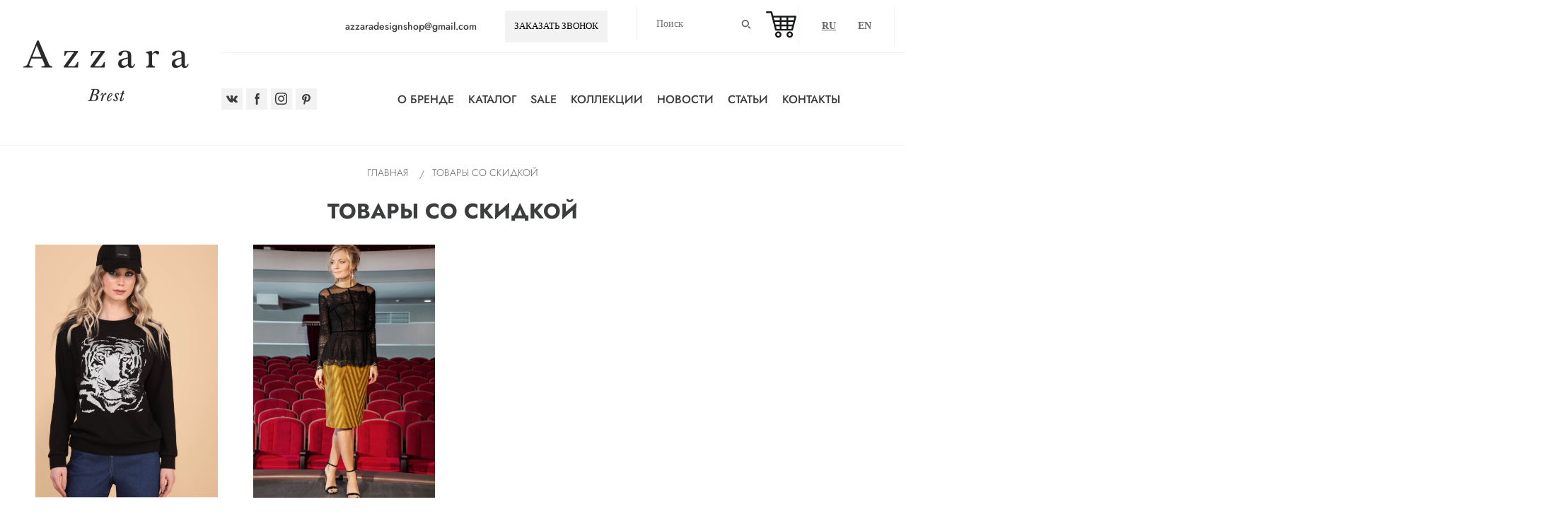

--- FILE ---
content_type: text/html; charset=utf-8
request_url: https://azzara.by/specials/
body_size: 8179
content:

<!DOCTYPE html>
<html dir="ltr" lang="ru">
<head><meta http-equiv="Content-Type" content="text/html; charset=utf-8">
    
    <meta name="viewport" content="width=device-width, initial-scale=1">
    <meta http-equiv="X-UA-Compatible" content="IE=edge">
	
    	<title>Товары со скидкой</title>
	        		
    <base href="https://azzara.by/" />
    
    <meta property="og:title" content="Товары со скидкой" />
    <meta property="og:type" content="website" />
    <meta property="og:url" content="https://azzara.by/specials/" />
        <meta property="og:image" content="https://azzara.by/image/catalog/azzara_logo.jpg" />
        <meta property="og:site_name" content="Azzara Брест - швейная фирма официальный сайт - каталог Аззара" />

        <script src="https://ajax.googleapis.com/ajax/libs/jquery/2.2.0/jquery.min.js"></script>
    <script src="/catalog/view/theme/default/js/main.js"></script>
    <script src="/catalog/view/javascript/bootstrap/js/bootstrap.min.js"></script>
    
        <script src="/catalog/view/theme/default/js/slick.min.js" type="text/javascript"></script>
    <link href="/catalog/view/theme/default/css/slick-theme.css" type="text/css" rel="stylesheet">
    <link href="/catalog/view/theme/default/css/slick.css" type="text/css" rel="stylesheet">

    		<link rel="icon" href="/favicon.ico" type="image/x-icon"/>
    <link rel="shortcut icon" href="/favicon.ico" type="image/x-icon"/>
    
        <script type="text/javascript" src="https://cdn.rawgit.com/igorlino/elevatezoom-plus/1.1.6/src/jquery.ez-plus.js"></script>

        <script type="text/javascript" src="/catalog/view/theme/default/js/lightbox.min.js"></script>
    <link rel="stylesheet" href="/catalog/view/theme/default/css/lightbox.min.css">

        <script type="text/javascript" src="/catalog/view/theme/default/js/jquery.cookie.js"></script>
    

        <link href="catalog/view/theme/default/stylesheet/isearch.css" type="text/css" rel="stylesheet" media="screen" />
        <link href="catalog/view/theme/default/stylesheet/sdek.css" type="text/css" rel="stylesheet" media="screen" />
        <script src="catalog/view/javascript/common.js" type="text/javascript"></script>
        <link href="https://azzara.by/specials/" rel="canonical" />
            <script src="catalog/view/javascript/isearch.js" type="text/javascript"></script>
        <script src="//api-maps.yandex.ru/2.1/?lang=ru_RU&ns=cdekymap" type="text/javascript"></script>
        <script src="catalog/view/javascript/sdek.js" type="text/javascript"></script>
            <link href="/catalog/view/theme/default/css/style.css" rel="stylesheet" type="text/css">
    <link href="/catalog/view/theme/default/css/media.css" rel="stylesheet" type="text/css">
    <link href="/catalog/view/theme/default/css/font-awesome.css" rel="stylesheet" type="text/css"/>
	<!-- Google Tag Manager -->
<script>(function(w,d,s,l,i){w[l]=w[l]||[];w[l].push({'gtm.start':
new Date().getTime(),event:'gtm.js'});var f=d.getElementsByTagName(s)[0],
j=d.createElement(s),dl=l!='dataLayer'?'&l='+l:'';j.async=true;j.src=
'https://www.googletagmanager.com/gtm.js?id='+i+dl;f.parentNode.insertBefore(j,f);
})(window,document,'script','dataLayer','GTM-TXZ9B55');</script>
<!-- End Google Tag Manager -->
<style type="text/css">
.iSearchBox li .iMarq {
	background-color:#F7FF8C;	
}
.iSearchBoxWrapper .iSearchBox {
	width: 370px !important;	
}

					.iSearchBox li .iSearchPrice {
			display:none;	
		}
					.iSearchBox li h3 {
			width:42%;	
		}
		.iSearchBox li h3 {
		font-weight:bold;	
	}
	</style>

<style type="text/css">
</style>

<script type="text/javascript">
	var ocVersion = "2.3.0.2.3";
	var moreResultsText = 'Смотреть все результаты';
	var noResultsText = 'Нет результатов';
	//var SCWords = $.parseJSON('[{"incorrect":"\u0442\u0435\u043b\u0438\u0444\u043e\u043d","correct":"\u0442\u0435\u043b\u0435\u0444\u043e\u043d"}]');
	//var spellCheckSystem = 'no';
	var useAJAX = 'yes';
	var loadImagesOnInstantSearch = 'yes';
	var useStrictSearch = 'yes';
	var responsiveDesign = 'no';
    var afterHittingEnter = 'default';
    var productHeadingInstant = 'Результаты поиска';
	var suggestionHeadingInstant = 'Поисковые запросы';
	var searchInModel = 'yes';
	var searchInDescription = false;
	var productsData = [];
	var iSearchResultsLimit = '5';
</script>
<script>
  (function(i,s,o,g,r,a,m){i['GoogleAnalyticsObject']=r;i[r]=i[r]||function(){
  (i[r].q=i[r].q||[]).push(arguments)},i[r].l=1*new Date();a=s.createElement(o),
  m=s.getElementsByTagName(o)[0];a.async=1;a.src=g;m.parentNode.insertBefore(a,m)
  })(window,document,'script','https://www.google-analytics.com/analytics.js','ga');

  ga('create', 'UA-104416346-1', 'auto');
  ga('require', 'displayfeatures');
  ga('send', 'pageview');
</script>

				<script type="text/javascript" src="catalog/view/javascript/ajax-product-page-loader.js"></script>
				<style>
					#ajax_loader {
						width: 100%;
						height: 30px;
						margin-top: 15px;
						text-align: center;
						border: none!important;	
					}
					#arrow_top {
						background: url("../../../../../image/chevron_up.png") no-repeat transparent;
						background-size: cover;
						position: fixed;
						bottom: 50px;
						right: 15px;
						cursor: pointer;
						height: 50px;
						width: 50px;
					}
				</style>
            
</head>
<body>
<div itemscope itemtype="https://schema.org/WPHeader">
<meta itemprop="headline" content="Купить женскую одежду оптом - цены на женскую одежду от производителя">
<meta itemprop="description" content="Нужны оптовые поставщики женской одежды в России? Покупайте на официальном сайте производителей модной женской одежды azzara.ru Молодежные модели. Гарантия качества. Звоните +7 499 348-81-76">
</div>
<!-- Google Tag Manager (noscript) -->
<noscript><iframe src="https://www.googletagmanager.com/ns.html?id=GTM-TXZ9B55"
height="0" width="0" style="display:none;visibility:hidden"></iframe></noscript>
<!-- End Google Tag Manager (noscript) -->
<script type="application/ld+json">
{
  "@context": "http://schema.org",
  "@type": "WebSite",
  "url": "https://azzara.ru/",
  "potentialAction": {
    "@type": "SearchAction",
    "target": "https://azzara.ru/search/?q={query}",
    "query-input": "required name=query"
  }
}
</script>
    <div class="header__border">
        <div id="mob_chat_container" class="container">
            <header>
                <div class="burder_menu"> 
                    <img src="/catalog/view/theme/default/images/burger_menu.svg">
                </div>
                <div class="header__left">
                    <a href="/">
                        <img src="/catalog/view/theme/default/images/azzara-logo.png">
                    </a>
                    <div class="mob_info" style="display: none">
                    <div class="header_icons" style="display: flex; align-items: center; opacity:0">
                        <a href="viber://chat?number=%2B375297933467"><img style="width: 30px; cursor: pointer" src="/catalog/view/theme/default/images/viber_header.png"></a>
                        <a href="https://wa.me/+375297933467" rel="nofollow" target="_blank"><img style="width: 30px; margin-left: 10px; margin-right: 10px; cursor: pointer" src="/catalog/view/theme/default/images/wtsp_header.png"></a	>
                    </div>
                    <div class="header_top_phones" style="justify-content: center;">
                        <!--<a href="tel:+7499 348-81-76"><b>+7499 348-81-76</b></a> -->
                        <!-- a href="tel:+375297933467"><b>+375 29 793-34-67</b></a -->
                    </div>
                    </div>
                </div>
                <div class="mobileCart">
		    <a href="/simplecheckout">
			<div style="position: relative;">
			    <span class="cart-total-items" style="display:none;"></span>			    <img style="width:30px;" src="/image/cart.svg">
			</div> 
		    </a>                        
            	</div>
                <div class="mobileLanguage"><form action="https://azzara.by/index.php?route=common/language/language" method="post" enctype="multipart/form-data" id="form-language">
  <div class="lang__last">
                  <button class="language-select active" type="button" name="ru-ru">RU</button>
                        <button class="language-select " type="button" name="en-gb">EN</button>
            
  </div>
  <input type="hidden" name="code" value="" />
  <input type="hidden" name="redirect" value="https://azzara.by/specials/" />
</form>

</div>
                <div class="header__right">
                    <div class="header__top">
                        <div class="header_icons" style="display: flex; align-items: center">
                            <!-- a href="viber://chat?number=%2B375297933467"><img style="width: 30px; cursor: pointer" src="/catalog/view/theme/default/images/viber_header.png"></a>
                            <a href="https://wa.me/+375297933467" rel="nofollow" target="_blank"><img style="width: 30px; margin-left: 10px; margin-right: 10px; cursor: pointer" src="/catalog/view/theme/default/images/wtsp_header.png"></a -->
                        </div>
                        <div class="header_top_phones" style="justify-content: center;">
                            <!--<a href="tel:+7499 348-81-76"><b>+7499 348-81-76</b></a> -->
                            <!-- a href="tel:+375 29 793-34-67"><b>+375 29 793-34-67</b></a -->
                        </div>
                        <div class="head_top_mail">
                            <a href="mailto:azzaradesignshop@gmail.com"><b>azzaradesignshop@gmail.com</b></a>
                        </div>
                        <div class="head_top_call">
                            <input type="button" value="ЗАКАЗАТЬ ЗВОНОК" onclick="ga('send', 'event', 'zakaz_zvonok', 'zakaz_zvonok_click_ga'); ym(28924580,'reachGoal','zakaz_zvonok_ya'); return true;">
                        </div>
                        <div class="search__input">
                            <div id="search" class="input-group">
  <input type="text" name="search" value="" placeholder="Поиск" class="form-control input-lg" />
  <span class="input-group-btn">
    <button type="button" class="search__button"><img src="/catalog/view/theme/default/images/search.svg"></button>
  </span>
</div>                        </div>
			    <a href="/simplecheckout">
				<div style="position: relative;">
				    <span class="cart-total-items" style="display:none;"></span>				    <img src="/image/cart.svg">
				</div> 
			    </a>                        
                        <div class="change_language">
                           <form action="https://azzara.by/index.php?route=common/language/language" method="post" enctype="multipart/form-data" id="form-language">
  <div class="lang__last">
                  <button class="language-select active" type="button" name="ru-ru">RU</button>
                        <button class="language-select " type="button" name="en-gb">EN</button>
            
  </div>
  <input type="hidden" name="code" value="" />
  <input type="hidden" name="redirect" value="https://azzara.by/specials/" />
</form>

                                                   </div>
                    </div>
                    <div class="header__bottom">
                        
			<div>
    <div class="collapse navbar-collapse navbar-ex1-collapse">
      <ul class="nav navbar-nav">
                		
        <li class="dropdown">
		
		<a href="/about-us"  data-target="link">
		О бренде</a>
		
					
					
						
			
						
			
		
			
					
							
			
			
							
			
								
        </li>
		
		
		
                        		
        <li class="dropdown">
		
		<a href="javascript:void(0);"  class="dropdown-toggle dropdown-img" data-toggle="dropdown">
		Каталог</a>
		
				          <div class="dropdown-menu megamenu-type-category-simple">
            <div class="dropdown-inner">
                          
					  
			    <ul class="list-unstyled megamenu-haschild">
                                <li class=""><a href="https://azzara.by/kostyumy/">Костюмы</a>
				
								
				</li>
                                <li class=""><a href="https://azzara.by/kostyumy/bryuchnye-kostyumy/">Брючные костюмы</a>
				
								
				</li>
                                <li class=""><a href="https://azzara.by/komplekty/">Комплекты</a>
				
								
				</li>
                                <li class=""><a href="https://azzara.by/platya/">Платья</a>
				
								
				</li>
                                <li class=""><a href="https://azzara.by/brjuki/">Брюки и джинсы</a>
				
								
				</li>
                                <li class=""><a href="https://azzara.by/zhakety/">Жакеты</a>
				
								
				</li>
                                <li class=""><a href="https://azzara.by/yubki/">Юбки</a>
				
								
				</li>
                                <li class=""><a href="https://azzara.by/bluzy/">Рубашки и блузки</a>
				
								
				</li>
                                <li class=""><a href="https://azzara.by/verhnyaya-odezhda/">Верхняя одежда</a>
				
								
				</li>
                                <li class=""><a href="https://azzara.by/verhnyaya-odezhda/kurtki/">Куртки</a>
				
								
				</li>
                                <li class=""><a href="https://azzara.by/verhnyaya-odezhda/palto/">Пальто</a>
				
								
				</li>
                                <li class=""><a href="https://azzara.by/sportivnaja-odezhda/">Спортивная одежда</a>
				
								
				</li>
                				</ul>
				
				
				
                          </div>            
			</div>
				
						
					
						
						
						
			
						
			
		
			
					
							
			
			
							
			
								
        </li>
		
		
		
                        		
        <li class="dropdown">
		
		<a href="/specials"  data-target="link">
		SALE</a>
		
					
					
						
			
						
			
		
			
					
							
			
			
							
			
								
        </li>
		
		
		
                        		
        <li class="dropdown">
		
		<a href="javascript:void(0);"  class="dropdown-toggle dropdown-img" data-toggle="dropdown">
		Коллекции</a>
		
				          <div class="dropdown-menu megamenu-type-category-simple">
            <div class="dropdown-inner">
                          
					  
			    <ul class="list-unstyled megamenu-haschild">
                                <li class=""><a href="https://azzara.by/winter-2025/">Новогодняя коллекция</a>
				
								
				</li>
                                <li class=""><a href="https://azzara.by/autumn-2025/">Осень/2025</a>
				
								
				</li>
                                <li class=""><a href="https://azzara.by/summer-2025/">Лето/2025</a>
				
								
				</li>
                                <li class=""><a href="https://azzara.by/spring-2025/">Весна/2025</a>
				
								
				</li>
                                <li class=""><a href="https://azzara.by/zima-2024/">Зима/2024</a>
				
								
				</li>
                                <li class=""><a href="https://azzara.by/autumn-2024/">Осень/2024</a>
				
								
				</li>
                                <li class=""><a href="https://azzara.by/summer-2024/">Лето/2024</a>
				
								
				</li>
                                <li class=""><a href="https://azzara.by/spring-2024/">Весна/2024</a>
				
								
				</li>
                                <li class=""><a href="https://azzara.by/zima-2023/">Зима/2023</a>
				
								
				</li>
                                <li class=""><a href="https://azzara.by/autumn-2023/">Осень/2023</a>
				
								
				</li>
                                <li class=""><a href="https://azzara.by/leto-2023/">Лето/2023</a>
				
								
				</li>
                                <li class=""><a href="https://azzara.by/vesnaleto-2023/">Весна/2023</a>
				
								
				</li>
                                <li class=""><a href="https://azzara.by/bestsellers/">Bestsellers</a>
				
								
				</li>
                                <li class=""><a href="https://azzara.by/sport-casual/">Sport CASUAL</a>
				
								
				</li>
                				</ul>
				
				
				
                          </div>            
			</div>
				
						
					
						
						
						
			
						
			
		
			
					
							
			
			
							
			
								
        </li>
		
		
		
                        		
        <li class="dropdown">
		
		<a href="/news/"  data-target="link">
		Новости</a>
		
					
					
						
			
						
			
		
			
					
							
			
			
							
			
								
        </li>
		
		
		
                        		
        <li class="dropdown">
		
		<a href="/articles/"  data-target="link">
		Статьи</a>
		
					
					
						
			
						
			
		
			
					
							
			
			
							
			
								
        </li>
		
		
		
                        		
        <li class="dropdown">
		
		<a href="/contact-us/"  data-target="link">
		Контакты</a>
		
					
					
						
			
						
			
		
			
					
							
			
			
							
			
								
        </li>
		
		
		
                		
      </ul>
    </div>
</div>
                        <div class="header_top__social">
                            <!--<a href="/" rel="nofollow" target="_blank" class="header_top_social__item"><img src="/catalog/view/theme/default/images/ok.svg"></a>-->
                            <a href="https://vk.com/azzaradesing" rel="nofollow" target="_blank" class="header_top_social__item"><img src="/catalog/view/theme/default/images/vk.svg"></a>
                            <a href="https://www.facebook.com/azzara.ru" rel="nofollow" target="_blank" class="header_top_social__item"><img src="/catalog/view/theme/default/images/fb.svg"></a>
                            <a href="https://www.instagram.com/azzaradesign_official/" rel="nofollow" target="_blank" class="header_top_social__item"><img src="/catalog/view/theme/default/images/inst.svg"></a>
                            <a href="https://www.pinterest.com/azzaradesign/" rel="nofollow" target="_blank" class="header_top_social__item"><img src="/catalog/view/theme/default/images/pint.svg"></a>
                        </div>
                        <div class="header_var bx-filter">
                            <div class="header_var1" style="opacity:0;">
                                <input type="checkbox" name="internet-catalog" checked>
                                <span>Оптовым клиентам</span>
                            </div>
                            <div class="header_var2" style="opacity:0;">
                                <input type="checkbox" name="internet-shop">
                                <span>Интернрет-магазин</span>
                            </div>
                        </div>
                    </div>
                </div>
            </header>

                <script type="text/javascript" language="javascript"><!--
                    
                     function validateEmail($email) {
                        var emailReg = /^([\w-\.]+@([\w-]+\.)+[\w-]{2,4})?$/;
                        return emailReg.test( $email );
                      }

                    $(document).ready(function(){
                        $('#subcribe').click(function(){
                            var email = $('#input-newsletter').val();
                            
                            if(email == ''){
                                var error = 'Введите email адрес!';
                            }
                            
                            if( !validateEmail(email)) {
                                var error = 'Введите правильный email адрес!';
                            }
                            
                            if(error != null){
                                $('#error-msg').html('');
                                $('#error-msg').append('<b style=\"color:red\">' + error + '</b>');
                            } else {
                              
                                var dataString = 'email='+ email;
                                $.ajax({
                                    url: 'index.php?route=common/footer/addToNewsletter',
                                    type: 'post',
                                    data: dataString,
                                    success: function(html) {
                                       $('#error-msg').append('<b style=\"color:green\">' + html + '</b>');
                                    }
                                    
                                });
                            }
                            
                        })
                    });
                //--></script>
                
            <!-- <div class="search__input mobile_search__input" style="display: none">
                            </div> -->
        </div>
    </div>
<div id="head_top_modal_call" class="head_top_modal_call" style="box-shadow: 0 0 5px rgba(0,0,0,0.5);border-radius: 5px;position: fixed; top: 50%; left: 50%; margin-top: -216.5px; margin-left: -230px; z-index: 601; display: none;">
    <div class="contact-form fx animated fadeInRight" data-animate="fadeInRight">
            <form style="display: flex;
                         flex-direction: column;
                         width: 100%;
                         align-items: center;"
                  id="head_top_call_form" name="head_top_call_form" action="" method="post" class="ajax_form">
                <div class="form-input">
                    <label style="font-family: Jost light, serif;">Имя <span class="red">*</span>
                        <div class="alx_feed_back_form_hint"></div>
                    </label>
                    <input  type="text" size="40" name="call-name" id="call-name" value="" required="">
                </div>
                <div class="form-input" style="margin-top: 20px;">
                    <label style="font-family: Jost light, serif;">
                        Телефон <span class="red">*</span>
                        <div class="alx_feed_back_form_hint"></div>
                    </label>

                    <input type="tel" size="40" name="call-phone" id="call-phone" value="" required="">
                </div>
                <button style="margin-top: 20px" type="submit" class="btn btn-mid main-bg fb_close" id="sendmail" name="submit">Отправить</button>
                <div class="messages"></div>
            </form>
    </div>
    <a rel="modal:close" class="close-modal close"><span class="fa fa-close"></span></a>
</div>  <ul class="breadcrumb">
        <li><a href="https://azzara.by/">Главная</a></li>
        <li><a href="https://azzara.by/specials/">Товары со скидкой</a></li>
      </ul>
  <div class="row">                <div id="content" class="col-sm-12"><style type="text/css">
.iSearchBox li .iMarq {
	background-color:#F7FF8C;	
}
.iSearchBoxWrapper .iSearchBox {
	width: 370px !important;	
}

					.iSearchBox li .iSearchPrice {
			display:none;	
		}
					.iSearchBox li h3 {
			width:42%;	
		}
		.iSearchBox li h3 {
		font-weight:bold;	
	}
	</style>

<style type="text/css">
</style>

<script type="text/javascript">
	var ocVersion = "2.3.0.2.3";
	var moreResultsText = 'Смотреть все результаты';
	var noResultsText = 'Нет результатов';
	//var SCWords = $.parseJSON('[{"incorrect":"\u0442\u0435\u043b\u0438\u0444\u043e\u043d","correct":"\u0442\u0435\u043b\u0435\u0444\u043e\u043d"}]');
	//var spellCheckSystem = 'no';
	var useAJAX = 'yes';
	var loadImagesOnInstantSearch = 'yes';
	var useStrictSearch = 'no';
	var responsiveDesign = 'no';
    var afterHittingEnter = 'isearchengine2000';
    var productHeadingInstant = 'Результаты поиска';
	var suggestionHeadingInstant = 'Поисковые запросы';
	var searchInModel = 'yes';
	var searchInDescription = false;
	var productsData = [];
	var iSearchResultsLimit = '5';
</script>      <h1 class="title_h1">Товары со скидкой</h1>
            <div class="product_grid__all">
                <div class="product_item product-layout product-list">
          <a href="https://azzara.by/sport-casual/dzhemper-709-1" class="a_nostyle">
            <div class="product__img">
        	<img 
				src="https://azzara.by/image/cache/catalog/oktyabr/img_9498-410x570.jpg" loading="lazy"
			 alt="Джемпер" title="Джемпер">
        	            </div>
            <div class="product__name">Джемпер</div>
            <div class="product__model"> 709/1</div>
            <div class="product__price">Цена: 60.00 р.            </div>
          </a>
        </div>
                <div class="product_item product-layout product-list">
          <a href="https://azzara.by/zima-2023/yubka" class="a_nostyle">
            <div class="product__img">
        	<img 
				src="https://azzara.by/image/cache/catalog/star/img_0731-410x570.jpg" loading="lazy"
			 alt="Юбка" title="Юбка">
        	            </div>
            <div class="product__name">Юбка</div>
            <div class="product__model"> 611/2</div>
            <div class="product__price">Цена: 31.78 р.            </div>
          </a>
        </div>
              </div>
     <div class="container">
        <div class="row">
    	    <div class="col-sm-6 text-left"></div>
    	</div>
     </div>
         </div>
</div>
<br><br><br>
    <footer>
        <div class="flex__footer">
            <div class="flex_footer__social">
                <a href="https://vk.com/azzaradesing" rel="nofollow" target="_blank" class="header_top_social__item"><img src="/catalog/view/theme/default/images/vk.svg"></a>
                <a href="https://www.facebook.com/azzara.ru" rel="nofollow" target="_blank" class="header_top_social__item"><img src="/catalog/view/theme/default/images/fb.svg"></a>
                <a href="https://www.instagram.com/azzaradesign_official/" rel="nofollow" target="_blank" class="header_top_social__item"><img src="/catalog/view/theme/default/images/inst.svg"></a>
                <a href="https://www.pinterest.com/azzaradesign/" rel="nofollow" target="_blank" class="header_top_social__item"><img src="/catalog/view/theme/default/images/pint.svg"></a>
            </div>
                                                <div class="div_menu__footer">
                                                    <ul class="footer__menu">
                                                                <li><a href="/about-us">О нас</a></li>
                                                                <li><a href="/confidentials">Политика конфиденциальности</a></li>
                                                                <li><a href="/oferta">Публичная оферта</a></li>
                                                                <li><a href="/contact-us/">Контакты</a></li>
                                                            </ul>
                                            </div>
                                    <div class="div_menu__footer">
                                                    <ul class="footer__menu">
                                                                <li><a href="/oplata">Оплата и доставка</a></li>
                                                                <li><a href="/vozvrat">Возврат</a></li>
                                                            </ul>
                                            </div>
                                    <div class="div_menu__footer">
                                                    <ul class="footer__menu">
                                                                <li><a href="/garantiya-kachestva">Гарантия качества</a></li>
                                                                <li><a href="/uhod-za-odezhdoj">Уход за одеждой</a></li>
                                                                <li><a href="/opredelit-svoj-razmer">Определить свой размер</a></li>
                                                            </ul>
                                            </div>
                                        <div class="last__foot">
                <div class="row">
				
					<span class="footer_title__menu">Подписаться</span>
					<div class="podpiska_text">Подпишитесь на новости, чтобы получить информацию.</div>
					<div class="nwsletterFooter__flex">
					
                    <div class="col-sm-4" id="error-msg"></div>
						<div class="col-sm-4">
							<input type="text" class="form-control" id="input-newsletter" placeholder="Введите ваш Email" value="" name="newsletter">
						</div>
						<div class="col-sm-1">
							<input type="button" id="subcribe" class="btn btn-primary" value="Подписаться">
						</div>
					</div>
                </div>
            </div>
        </div>
        <div class="flex__footer" style='font-family:"Jost light",serif;font-size:13px;'>
        <div class="div_menu__footer">
	<p>ООО «АЗЗАРАДИЗАЙН» УНП 291083546<br>
	Республика Беларусь, 224020, г. Брест, ул. Янки Купалы, 1/5-2<br>
	Свидетельство о государственной регистрации N0061039 от 15.06.2012<br>выдано Администрацией Ленинского района г.Брест<br>
	Регистрация в Торговом реестре РБ 15.12.2022 №547713<br>
	Обработка заказов: с 9-00 до 17-00, выходные дни - суббота и воскресенье<br>
	Телефон: +375(162)541-000 e-mail: sales@azzara.by</p>
        </div>
        <div class="div_menu__footer">
	<img src="/image/paylogos.png">
        </div>
        </div>
        <div class="" itemscope itemtype="https://schema.org/WPFooter">
        <span itemprop="copyrightYear" style="display:none;">2021</span>
        </div>
        <div class="footer_copyright">
            <div>© Аzzara 2011-2026</div>
			<div itemscope itemtype="https://schema.org/LocalBusiness">
<span itemprop="name" content="Купить женскую одежду оптом - цены на женскую одежду от производителя Azzara"></span>
<meta itemprop="image" content="https://azzara.ru/catalog/view/theme/default/image/azzara.png">
<meta itemprop="telephone" content="+375 29 793-34-67">
<span itemprop="address" itemscope itemtype="https://schema.org/PostalAddress">
<meta itemprop="streetAddress" content="ул. Центральная, д. 6/1">
<meta itemprop="addressLocality" content="Брест">
<meta itemprop="addressRegion" content="Брестская область">
<meta itemprop="addressCountry" content="Беларусь">
<meta itemprop="postalCode" content="224011"></span>
<span itemprop="openingHoursSpecification" itemscope itemtype="https://schema.org/OpeningHoursSpecification">
<span itemprop="dayOfWeek" itemscope itemtype="https://schema.org/DayOfWeek">
<meta itemprop="name" content="Пн-Вс"></span>
<meta itemprop="opens" content="9:00">
<meta itemprop="closes" content="18:00"></span>
<meta itemprop="email" content="azzaradesign@gmail.com">
<meta itemprop="email" content="sales@azzara.by">
<meta itemprop="priceRange" content="10-2000 BYN">
<meta itemprop="url" content="https://azzara.ru/">
</div>
<div itemscope="" itemtype="http://schema.org/Organization">
<span itemprop="name" content="Купить женскую одежду оптом в - цены на женскую одежду от производителя Azzara"></span>
<meta itemprop="telephone" content="+375 29 793-34-67">
<span itemprop="address" itemscope itemtype="https://schema.org/PostalAddress">
<meta itemprop="streetAddress" content="ул. Центральная, д. 6/1">
<meta itemprop="addressLocality" content="Брест">
<meta itemprop="addressRegion" content="Брестская область">
<meta itemprop="addressCountry" content="Беларусь">
<meta itemprop="postalCode" content="224011"></span>
<meta itemprop="email" content="azzaradesign@gmail.com">
<meta itemprop="email" content="sales@azzara.by">
<meta itemprop="url" content="https://azzara.ru/">
</div>
<span itemtype="http://data-vocabulary.org/Rating" itemscope="" itemprop="rating">
<meta content="5" itemprop="value">
<meta content="5" itemprop="best">
</span>
            <div>
                <a href="https://internetsozdateli.by/" rel="nofollow" target="_blank">Создание и продвижение сайтов - InternetSozdateli</a>            </div>
        </div>
    </footer>
    <div id = "toTop" >^</div>
        <script>
        /*function openWindow(){
           if($.cookie('cookie_openWindow')){}else{
            $('.overlay_inst').fadeIn();
            $.cookie('cookie_openWindow', 'true', {expires: 30, path: '/'});
           }
        }
        setTimeout(openWindow, 10000);*/
    </script>
    <script type="text/javascript">
var phone = document.querySelectorAll('a[href*="tel:"]');
var mail = document.querySelectorAll('a[href*="mailto:"]');
console.log(mail);
for (i=0; i< phone.length; i++){
  phone[i].onclick = function(e) {
    console.log('click');
	ga('send', 'event', 'tel-info', 'ClickTel');
      ym(28924580,'reachGoal','ClickTelYM');
      return true;
  };
  phone[i].oncopy = function(e) {
      console.log('click');
	  ga('send', 'event', 'tel-info', 'CopyTel');
      ym(28924580,'reachGoal','CopyTelYM');
      return true;
  };
  phone[i].oncontextmenu = function(e) {
      ga('send', 'event', 'tel-info', 'RightTel');
      ym(28924580,'reachGoal','RightTelYM');
      return true;
  }
}
for (i=0; i< mail.length; i++){
  mail[i].onclick = function(e) {
	  ga('send', 'event', 'mail-info', 'ClickMail');
      ym(28924580,'reachGoal','ClickMailYM');
      return true;
  };
  mail[i].oncopy = function(e) {
	  ga('send', 'event', 'mail-info', 'CopyMail');
      ym(28924580,'reachGoal','CopyMailYM');
      return true;
  };
  mail[i].oncontextmenu = function(e) {
      ga('send', 'event', 'mail-info', 'RightMail');
      ym(28924580,'reachGoal','RightMailYM');
      return true;
  }
}
</script>
<script type="text/javascript" src="https://assistant.g-leadbot.com/1593068117410" id="g-lead-enterpoint"></script>
<!-- Yandex.Metrika counter --> <script type="text/javascript" > (function(m,e,t,r,i,k,a){m[i]=m[i]||function(){(m[i].a=m[i].a||[]).push(arguments)}; m[i].l=1*new Date();k=e.createElement(t),a=e.getElementsByTagName(t)[0],k.async=1,k.src=r,a.parentNode.insertBefore(k,a)}) (window, document, "script", "https://mc.yandex.ru/metrika/tag.js", "ym"); ym(28924580, "init", { clickmap:true, trackLinks:true, accurateTrackBounce:true, webvisor:true }); </script> <noscript><div><img src="https://mc.yandex.ru/watch/28924580" style="position:absolute; left:-9999px;" alt="" /></div></noscript> <!-- /Yandex.Metrika counter -->

									<style>
						a.load_more {
							display:inline-block;padding: 0.5em 2em; border: 1px solid #626666;text-decoration:none; text-transform:uppercase;margin-top: 40px;color:#626666;						}
					</style>		
					<div id="load_more" style="display:none;">
						<div class="row text-center">
							<a href="#" class="load_more">Загрузить ещё</a>
						</div>
					</div>
				            

				            
</body>
</html>

--- FILE ---
content_type: text/css
request_url: https://azzara.by/catalog/view/theme/default/css/style.css
body_size: 8856
content:
/* main */
html,body{
    padding:0px;
    margin:0px;
    overflow-x:hidden;
}
.mobileLanguage,.mobileCart{
    display:none;
}
.instagram0 .slick-slide,.instagram0 a{
    outline:none;
}
#toTop{
    opacity:0 !important;
}
input, textarea, select, button{
    font-family:inherit;
}
.container{
    width:1290px;
    box-sizing: border-box;
    margin:0 auto;
}
.burder_menu{
    display:none;
}
.burder_menu img{
    display:block;
}
.title_h1{
    font-size: 30px;
    line-height: 34px;
    text-transform: uppercase;
    color: #3C3D3E;
    text-align:center;
    font-weight: 500;
    margin-top:30px;
    margin-bottom:30px;
    padding:0px;
}
 A {
    color: #3C3D3E; 
	text-decoration: none;
	font-size: 14px;
    text-align:left;
    font-weight: 500;
    margin-top:10px;
    margin-bottom:10px;
    padding:0px;
   }
A:visited {
    color: #3C3D3E;
    font-size: 20px;
   }
A:active {
    color: #A9A9A9;  
   }
A:hover {
    color: #A9A9A9; 
   }
.a_nostyle{
    text-decoration:none;
    color:inherit;
}
button {
    background-color: #1A1B1B;
    font-weight: bold;
    border: none;
    color: #F2F2F2;
    padding: 15px 32px;
    text-align: center;
    text-decoration: none;
    display: inline-block;
    font-size: 16px;
    margin: 4px 2px;
    cursor: pointer;
    text-transform: uppercase;
}

#list-view, #grid-view{
	padding: 7px 30px;
	font-size: 10px;
}
.input-group-sm{
	margin-bottom: 15px;
    margin-top: 15px;
}
.btn-group-sm{
	margin-bottom: 10px;
}
.text-center{
    text-align:center;
}
.flex__aboute_title{
    font-size: 40px;
    line-height: 60px;
    text-transform: uppercase;
    color: #3C3D3E;
}
.flex__aboute_text{
    margin-right:30px;
}
.flex__aboute_text2{
    margin-left:30px;
    padding-top:90px;
}
.flex__aboute{
    display:flex;
    justify-content: space-evenly;
    margin-top:37px;
}
.flex__aboute_dop{
    margin-top:72px;
    font-size: 18px;
    line-height: 30px;
    color: #626666;
}
.flex__aboute_dop2{
    margin-top:36px;
    font-size: 18px;
    line-height: 30px;
    color: #626666;
}
.h1__news{
    font-size: 30px;
    font-weight: 400;
    line-height: 40px;
    text-transform: uppercase;
    color: #3C3D3E;
    margin-top:0px;
}


/* breadcrums */
.breadcrumb{
    display:flex;
    list-style:none;
    padding:0px;
    margin:0px;
    margin-top:30px;
    justify-content: center;
}
.breadcrumb li{
    font-size: 14px;
    line-height: 16px;
    text-transform: uppercase;
    color: #626666;
    text-decoration: none;

}
.breadcrumb li a{
    font-size: 14px;
    line-height: 16px;
    text-transform: uppercase;
    color: #626666;
    text-decoration: none;
}
.breadcrumb li a:hover{
    text-decoration: underline;
}
.breadcrumb li{
    position:relative;
}
.breadcrumb li:not(:first-child){
    margin-left:34px;
}
.breadcrumb li:not(:first-child)::before{
    content:"/";
    position:absolute;
    font-size: 14px;
    top: 2px;
    left:-18px;
    line-height: 16px;
    color: #626666;
}


/* header */
.header__top{
    display:flex;
    position:relative;
}
.header__top:after{
    content: "";
    position: absolute;
    height: 1px;
    width: 100%;
    background: #F2F2F2;
    bottom: -1px;
    left: 100%;
}
header{
    display:flex;
    justify-content: space-between;
    align-items: center;
}
.header_top__social{
    display:flex;
    align-items: center;
    margin-right:114px;
}
.header_top_social__item{
    width:30px;
    height:30px;
    background: #F2F2F2;
    display:flex;
    align-items: center;
    justify-content: center;
}
.header_top_social__item:not(:last-child){
    margin-right:10px;
}
.header__bottom ul{
    list-style: none;
    padding:0px;
    margin:0px;
    display:flex;
    justify-content: flex-end;
}
.header__bottom ul li:not(:last-child){
    margin-right:20px;
}
.header__bottom ul li a{
    font-size: 16px;
    /*font-weight: bold;*/
    text-decoration: none;
    line-height: 18px;
    text-transform: uppercase;
    color: #3C3D3E;
}
.header__bottom ul li a:hover{
    text-decoration: underline;
}
.header__bottom{
    padding: 40px 0px;
    border-top: 1px solid #F2F2F2;
    display: flex;
    flex-direction: row-reverse;
    align-items: center;
    justify-content: flex-end;
}

.header__border{
    border-bottom:1px solid #F2F2F2;
}
.language-select{
    border:none;
    background:none;
}
.lang__last{
    display:flex;
    border-right:1px solid #F2F2F2;
    border-left:1px solid #F2F2F2;
    padding:0px 30px;
}
.lang__last button{
    display:block;
    padding:16px 0px 16px 0px;
    text-decoration: none;
    font-size: 14px;
    line-height: 16px;
    cursor:pointer;
    outline:none;
    color: #626666;
}
.lang__last .language-select:last-child{
    margin-left:29px;
}
.language-select.active{
    text-decoration: underline;
}
.search__input{
    position:relative;
}
.search__input input{
    border:none;
    border-left:1px solid #F2F2F2;
    padding-left:28px;
    padding-top:16px;
    padding-right: 50px;
    box-sizing: border-box;
    padding-bottom:16px;
    font-size: 14px;
    line-height: 16px;
    color: #626666;
    outline: none;
    width: 180px;
}
.search__button{
    position: absolute;
    background: none;
    border: none;
    padding: 19px 35px 19px 0px;
    top: 0px;
    right: 0px;
    outline:none;
}
.header_var{
    display:flex;
    align-items: center;
    margin-right:34px;
}
.header_var2,.header_var1{
    white-space: nowrap;
    font-size: 14px;
    line-height: 16px;
    color: #3C3D3E;
    display:flex;
    position:relative;
    align-items: center;
}
.header_var2 input,.header_var1 input{
    display:block;
    margin: 0px;
    padding: 0px;
    margin-right: 10px;
}
.header_var2{
    margin-left:34px;
}
.megamenu-type-category-simple{
    display:none;
}
.header__bottom li.dropdown a.dropdown-toggle.dropdown-img{
    position:relative;
}
.header__bottom li.dropdown:hover .megamenu-type-category-simple{
    display:block;
}
.header__bottom .header_top__social{
    /*display:none;*/
}
.header__bottom .header_var.bx-filter{
    display:none;
}
.product__flex_ai.mobile_collection{
    display:none;
}
.megamenu-type-category-simple{
    position: absolute;
    z-index: 1000000000;
    top: 0px;
    left: -50px;
    padding-top:35px;
    
}
.dropdown-inner{
    box-shadow: 0px 0px 30px rgba(0, 0, 0, 0.1);
    width: 200px;
    text-align: center;
    padding: 0px 20px;
    box-sizing: border-box;
    background: #fff;
}
.dropdown-inner:after{
    content: "";
    position: absolute;
    width: 23px;
    height: 12px;
    background: url(../images/polygon.png) no-repeat;
    top: 27px;
    left: 0px;
    right: 0px;
    margin: 0 auto;
}
.megamenu-type-category-simple ul{
    display:block;
}
.megamenu-type-category-simple ul li:not(:last-child){
    margin-right:0px;
}
.megamenu-type-category-simple ul li a{
    font-size: 13px;
    line-height: 15px;
    padding:16px 0px;
    display:block;
    text-transform: uppercase;
    color: #626666;
}
.megamenu-type-category-simple ul li a:hover{
    text-decoration:underline;
}
.megamenu-type-category-simple ul li a{
    border-bottom:1px solid #F2F2F2;
}
.product__name{
    font-size: 16px;
    line-height: 26px;
    text-align: center;
    text-transform: uppercase;
    color: #626666;
    margin-top:10px;
    text-decoration:none;
}
.product__model{
    font-size: 16px;
    line-height: 26px;
    text-align: center;
    color: #626666;
    font-weight: bold;
    text-decoration:none;
}
span.special {
    position: absolute;
    top: 1rem;
    right: 1rem;
    font-weight:bold;
    z-index: 1;
}

span.old-price {
    text-decoration: line-through;
    margin-left: 8px;
}

.product__img{
    overflow:hidden;
    position:relative;
}
.product__img img{
    transition: 0.4s;
    display:block;
}
.product__img:hover img{
    transition: 0.4s;
    transform: scale(1.1,1.1);
}

/*input[type="checkbox"]:checked, 
input[type="checkbox"]:not(:checked), 
input[type="radio"]:checked, 
input[type="radio"]:not(:checked) 
{
    left: 0px;
    position: absolute;
    z-index:9;
    opacity:0;
    cursor:pointer;
}*/
input[name^="option"]
{
    left: 0px;
    position: absolute;
    z-index:9;
    opacity:0;
    cursor:pointer;
}



input[type="checkbox"]:checked + span, 
input[type="checkbox"]:not(:checked) + span, 
input[type="radio"]:checked + span, 
input[type="radio"]:not(:checked) + span {
    display: inline-block;
    position: relative;
    padding-left: 28px;
    line-height: 20px;
    cursor: pointer;
}
input[type="checkbox"]:checked + span:before, 
input[type="checkbox"]:not(:checked) + span:before,
input[type="radio"]:checked + span:before, 
input[type="radio"]:not(:checked) + span:before {
    content: "";
    position: absolute;
    left: 0px;
    top: 0px;
    width: 18px;
    height: 18px;
    border: 1px solid #dddddd;
    background-color: #ffffff;
}
input[type="checkbox"]:checked + span:before, 
input[type="checkbox"]:not(:checked) + span:before,
input[type="radio"]:checked + span:before, 
input[type="radio"]:not(:checked) + span:before {
    content: "";
    position: absolute;
    left: 0px;
    top: 0px;
    width: 18px;
    height: 18px;
    border: 1px solid #dddddd;
    background-color: #ffffff;
}

input[type="checkbox"]:checked + span:before, 
input[type="checkbox"]:not(:checked) + span:before {
    border-radius: 2px;
}

input[type="radio"]:checked + span:before, 
input[type="radio"]:not(:checked) + span:before {
    border-radius: 100%;
}
input[type="checkbox"]:checked + span:after, 
input[type="checkbox"]:not(:checked) + span:after, 
input[type="radio"]:checked + span:after, 
input[type="radio"]:not(:checked) + span:after {
    content: "";
    position: absolute;
    -webkit-transition: all 0.2s ease;
    -moz-transition: all 0.2s ease;
    -o-transition: all 0.2s ease;
    transition: all 0.2s ease;
}

input[type="checkbox"]:checked + span:after, 
input[type="checkbox"]:not(:checked) + span:after {
    left: 3px;
    top: 4px;
    width: 10px;
    height: 5px;
    border-radius: 1px;
    border-left: 3px solid black;
    border-bottom:3px solid black;
    -webkit-transform: rotate(-45deg);
    -moz-transform: rotate(-45deg);
    -o-transform: rotate(-45deg);
    -ms-transform: rotate(-45deg);
    transform: rotate(-45deg);
}

input[type="radio"]:checked + span:after, 
input[type="radio"]:not(:checked) + span:after {
    left: 5px;
    top: 5px;
    width: 10px;
    height: 10px;
    border-radius: 100%;
    background-color: #F2F2F2;
}
input[type="checkbox"]:not(:checked) + span:after, 
input[type="radio"]:not(:checked) + span:after {
    opacity: 0;
}

input[type="checkbox"]:checked + span:after, 
input[type="radio"]:checked + span:after {
    opacity: 1;
}
.bx-filter input[type="checkbox"]:checked + span:before {
    background-color: #3C3D3E;
    border: 1px solid #3C3D3E;
}

td{
    padding: 0 10px 3px 10px;
}

/* banner main */
.flex__baners{
    display:flex;
    margin-top:30px;
    justify-content: space-between;
}
.baners__once{
    margin-top:30px;
}
.overflow__hidden{
    overflow:hidden;
}
.overflow__hidden img{
    transition:0.4s;
    display:block;
}
.overflow__hidden img:hover{
    transform: scale(1.1,1.1);
    transition:0.4s;
    display:block;
}
.product_grid__all{
    display: grid;
    grid-template-columns: 1fr 1fr 1fr 1fr;
    grid-gap: 50px;
    padding: 0px 50px;
    box-sizing: border-box;
}
.product_item img{
    width:100%;
}

/* footer */
.title_inst{
    margin-top:45px;
    font-size: 20px;
    line-height: 34px;
    text-transform: none;
    color: #1A1B1B;
    margin-bottom:40px;
}
footer{
    background: #F6F6F6;
    padding:16px 51px 0px;
}
.flex__footer{
    display:flex;
    justify-content: space-between;
}
.flex_footer__social{
    display:flex;
}
.footer_title__menu{
    margin-bottom: 15px;
    font-weight: bold;
    font-size: 16px;
    line-height: 18px;
    text-transform: uppercase;
    color: #3C3D3E;
    display:block;
}
.footer__menu{
    padding:0px;
    margin:0px;
    list-style:none;
}
.footer__menu li:not(:last-child){
    margin-bottom:13px;
}
.footer__menu li a{
    font-size: 14px;
    line-height: 16px;
    text-decoration: none;
    color: #626666;
}
.footer_copyright{
    padding:0px 51px;
    display:flex;
    justify-content: space-between;
    align-items:center;
    padding:9px 0px;
    margin-top:31px;
    border-top:1px solid #E0E0E0;
}
.footer_copyright div,.footer_copyright a{
    font-size: 14px;
    line-height: 16px;
    color: #8D9293;
    text-decoration:none;
}

/* contact page */
.row_flex__contact{
    display:flex;
    margin-top:35px;
}
.right_flex__contact{
    margin-left:35px;
}
.contact__title{
    font-weight: bold;
    font-size: 16px;
    line-height: 26px;
    color: #3C3D3E;
    margin-bottom:10px;
}
.contact_same{
    font-size: 16px;
    line-height: 26px;
    color: #626666;
    margin-bottom:10px;
}
.grid__contact{
    margin-top:60px;
    display:grid;
    grid-gap:60px 0px;
    grid-template-columns: 1fr 1fr 1fr 1fr;
}
.contact__title_b{
    font-weight: bold;
    font-size: 16px;
    line-height: 26px;
    color: #3C3D3E;
    margin-bottom:10px;
    text-transform: uppercase;
}
.grid_contact__item{
    text-align:center;
}
.title_contact__bottom{
    text-align:center;
    font-weight: bold;
    font-size: 16px;
    line-height: 26px;
    text-transform: uppercase;
    color: #3C3D3E;
    margin-top:110px;
}
.contact_flex___partners{
    margin-top:20px;
    margin-bottom:60px;
    display:flex;
    justify-content: space-between;
    align-items:center;
}

/* product pages */
.zoom-img{
    width:520px;
    display:block;
}
.flex__product{
    display:flex; 
    margin-top:37px;
}
.flex_product__left{
    max-width:630px;
    width:100%;
}
.card__gallery-thumbs{
	order:1;
	width:137px;
	margin-top:-48px;
}
.card__gallery-thumbs .card__gallery-thumb img{
	width:100%;
}
.card__gallery-thumbs .card__gallery-thumb{
	padding-bottom:10px;
	outline:none;
}
.card__gallery-main{
	order:2;
	width:520px;
	margin-left:20px;
}
.card__gallery-main .slick-slide img{
    width:100%;
}
.card__gallery{
	display:flex;
	overflow: hidden;
	max-height:754px;
	position: relative;
}
.footer__page_margin{
    margin-top:111px;
}
.product__flex_ai{
    display:flex;
    justify-content: center;
    align-items: center;
}
.product__flex_ai img{
    display:block;
}
.flex_product__right{
    max-width: 629px;
    margin-left: 30px;
    width: 100%;
}
.product__flex_center{
    margin-left:100px;
    margin-right:100px;
}
.product__flex_center a{
    font-size: 16px;
    line-height: 26px;
    text-transform: uppercase;
    text-decoration:none;
    color: #3C3D3E;
    padding-bottom:3px;
    border-bottom:1px solid #3C3D3E;
}
.product_flex_h1 h1{
    font-size: 23px;
    line-height: 40px;
    text-transform: uppercase;
    color: #3C3D3E;
    margin-top:20px;
    margin-bottom:10px;
    font-weight: 500;
    text-align:center;
}
.product_flex_art{
    font-size: 14px;
    line-height: 26px;
    text-transform: uppercase;
    color: #3C3D3E;
    text-align:center;
}
.product__size{
    border-top:1px solid #BEC2C3;
    margin-top:20px;
    display:flex;
    align-items:center;
    padding-top:15px;
}
.left__column{
    max-width:137px;
    width:100%;
    font-size: 15px;
    line-height: 26px;
    text-transform: uppercase;
    color: #3C3D3E;
}
.flex__option{
    display:flex;
}
.flex__option .radio{
    margin-right:20px;
}
.flex__option .radio label{
    width:40px;
    display:flex;
    justify-content: center;
    align-items: center;
    text-align:center;
    height:40px;
    cursor:pointer;
    border: 1px solid #BEC2C3;
}
.flex__option .radio label:hover, .flex__option .radio label.active{
    border: 1px solid #3C3D3E;
}
.opt__price{
    font-size: 15px;
    line-height: 26px;
    text-transform: uppercase;
    color: #3C3D3E;
    padding:17px 0px;
    border: 1px solid #BEC2C3;
    box-sizing: border-box;
    text-align:center;
    margin:15px auto 0px;
    width:257px;
    font-weight: 500;
    cursor:pointer;
    transition:0.7s;
    background-color: black;
    color: white;
    font-weight: 700;

}
.opt__price:hover{
    background:white;
    border:1px solid #3C3D3E;
    color:black;
    transition:0.7s;
}

#button-cart{
    font-size: 15px;
    line-height: 26px;
    text-transform: uppercase;
    color: #3C3D3E;
    padding:17px 0px;
    border: 1px solid #BEC2C3;
    box-sizing: border-box;
    text-align:center;
    margin:15px auto 0px;
    width:257px;
    font-weight: 500;
    cursor:pointer;
    transition:0.7s;
    background-color: black;
    color: white;
    font-weight: 700;

}
#button-cart:hover{
    background:white;
    border:1px solid #3C3D3E;
    color:black;
    transition:0.7s;
}

.description__product{
    border-top:1px solid #BEC2C3;
    border-bottom:1px solid #BEC2C3;
    padding:5px 0px;
    margin-top:15px;
}
.description_product__title{
    font-size: 15px;
    position:relative;
    line-height: 26px;
    text-transform: uppercase;
    color: #3C3D3E;
    text-align:center;
}
.plus__price{
    position:absolute;
    right:75px;
    top: 4px;
    cursor:pointer;
}
.description_product__text{
    font-size: 18px;
    line-height: 24px;
    color: #626666;
    padding: 5px 0px 10px;
    display:none;
}
.podpiska_text{
    font-size: 14px;
    line-height: 16px;
    color: #626666;
}
.nwsletterFooter__flex{
    display:flex;
    position:relative;
    margin-top:30px;
} 
#input-newsletter{
    background: #FFFFFF;
    border:none;
    outline:none;
    width:330px;
    padding:12px 23px;
    font-size: 14px;
    line-height: 26px;
    display: flex;
    align-items: center;
    color: #626666;
}
#subcribe{
    background: #1A1B1B;
    font-weight: bold;
    font-size: 16px;
    line-height: 26px;
    display: flex;
    align-items: center;
    text-transform: uppercase;
    color: #F2F2F2;
    border:none;
    outline:none;
    padding:12px 34px;
    cursor:pointer;
}
#error-msg{
    position: absolute;
    top: -20px;
}
.flex__attribute_groups{
    display:flex;
    align-items:center;
    padding-top:30px;
}
.right_column__flex{
    display:grid;
    grid-gap:0px 43px;
    grid-template-columns: 1fr 1fr 1fr;
}
.overlay_body{
    position:fixed;
    display:none;
    background: rgba(0, 0, 0, 0.3);
    left:0px;
    right:0px;
    bottom:0px;
    top:0px;
    z-index: 10;
}
.overlay__form_this{
    overflow: auto;
    max-height:620px;
    height: 100%;
    max-width:400px;
    width:100%;
    position: absolute;
    left: 50%;
    top: 50%;
    transform: translate(-50%, -50%);
    background: #FFFFFF;
}
.wrap__forms{
    box-sizing:border-box;
    padding:0px 20px;
}
.title__form{
    font-size: 20px;
    line-height: 30px;
    text-transform: uppercase;
    color: #FFFFFF;
    background: #3C3D3E;
    padding:8px 19px;
    position:relative;
}
.close_form{
    position:absolute;
    cursor:pointer;
    right: 9px;
    top: 11px;
}
.text__forms_dop{
    font-size: 14px;
    line-height: 20px;
    color: #626666;
    padding:12px 0px;
}
.class__label label{
    display:block;
    font-size: 15px;
    line-height: 20px;
    color: #3C3D3E;
    margin-bottom:5px;
}
.class__label:nth-child(n + 3) label{
    margin-top:12px;
}
.form_this__input{
    border: 1px solid #BEC2C3;
    box-sizing: border-box;
    width:100%;
    height:40px;
    outline:none;
    padding:0px 9px;
}
.class__label span.red{
    color:red;
}
.form_this__select{
    height:40px;
    outline:none;
    border: 1px solid #BEC2C3;
    box-sizing: border-box;
    width:100%;
    outline:none;
    padding:0px 9px;
    color: #8D9293;
    font-size: 14px;
    line-height: 20px;
}
.form_this__textarea{
    border: 1px solid #BEC2C3;
    box-sizing: border-box;
    width:100%;
    height:69px;
    resize:none;
    padding:6px 9px;
    outline:none;
    color: #8D9293;
}
.form_this__textarea::placeholder{
    color: #8D9293;
    font-size: 14px;
    line-height: 20px;
}
.message__what{
    border: 1px solid #BEC2C3;
    box-sizing: border-box;
    width:257px;
    padding:12px 0px;
    text-align:center;
    margin:0 auto;
    font-size: 15px;
    line-height: 26px;
    text-transform: uppercase;
    color: #3C3D3E;
    margin-top:20px;
    cursor:pointer;
    margin-bottom:18px;
    transition:0.5s;
    background-color: white;
}
.message__what:hover{
    color:#fff;
    background:#3C3D3E;
    transition:0.5s;
}
.grid_news__all{
    margin-top:37px;
    display:grid;
    grid-gap:31px;
    grid-template-columns: 1fr 1fr;
    grid-template-areas: "one one"
                         "second three"
                         "second last";
}
.grid_news__item{
    position:relative;
}
.grid_news__item:first-child{
    grid-area:one;
}
.grid_news__item:nth-child(2){
    grid-area:second;
}
.grid_news__item:nth-child(3){
    grid-area:three;
    display:flex;
    align-items: end;
}
/*.grid_news__item:nth-child(3) .grid_news__content{
    position:static;
    padding-left: 29px;
    padding-bottom:0px;
}*/
.grid_news__item:last-child{
    grid-area:last;
}
.grid_news__item img{
    display:block;
}
.grid_news__content{
    position: absolute;
    bottom:0px;
    left:0px;
    padding-left:35px;
    padding-bottom:39px;
}
.grid_news_content_title{
    font-size: 30px;
    line-height: 34px;
    text-transform: uppercase;
    color: #000000;
}
.grid_news_content_link{
    display:block;
    font-size: 15px;
    line-height: 26px;
    text-transform: uppercase;
    color: #000000;
    text-decoration:none;
    margin-top:50px;
    border: 1px solid #000000;
    box-sizing: border-box;
    max-width:152px; 
    text-align:center;
    padding:17px 0px;
}
.flex_news__title{
    font-size: 26px;
    line-height: 26px;
    text-transform: uppercase;
    color: #3C3D3E;
}
.flex_news__date{
    font-size: 16px;
    line-height: 26px;
    color: #626666;
    margin-top:24px;
}
.flex_news__text{
    font-size: 16px;
    line-height: 26px;
    color: #626666;
    margin-top:24px;
}
.flex_news__link{
    font-weight: normal;
    font-size: 16px;
    line-height: 26px;
    color: #626666;
    margin-top:24px;
    text-decoration:none;
    display: block;
}
.flex__new_page{
    display:flex;
    margin-top:35px;
}
.flex__new_page_right{
    margin-left:30px;
}
.clas_new{
    font-size: 18px;
    line-height: 30px;
    color: #626666;
}
.date_posted{
    font-size: 16px;
    line-height: 26px;
    margin-top:30px;
    margin-bottom:30px;
    color: #626666;
}
.overlay_thank{
    background: rgba(0, 0, 0, 0.3);
    position:fixed;
    top:0px;
    left:0px;
    right:0px;
    bottom:0px;
    display:none;
    z-index: 100;
}
.lb-details{
    display:none !important;
}
.lightbox .lb-image{
    border:none;
}
.lb-data .lb-close{
    position: absolute;
    top: -35px;
    z-index:1000;
}
.zoom-img{
    transition:0.4s;
}
.zoom-img:hover{
    transform: scale(1.5,1.5);
    transition:0.4s;
}
.overlay__thank_this{
    max-width: 400px;
    width:100%;
    height:187px;
    background:#fff;
    display:flex;
    justify-content: center;
    align-items: center;
    position: absolute;
    left: 50%;
    top: 50%;
    font-size: 20px;
    line-height: 30px; 
    text-transform: uppercase;
    color: #3C3D3E;
    transform: translate(-50%, -50%);
}
.overlay_inst{
    background:rgba(0,0,0,0.5);
    position:fixed;
    display:none;
    top:0px;
    right:0px;
    bottom:0px;
    left:0px;
    z-index: 1000;
}
.img_inst{
    display:flex;
    justify-content: space-between;
}
.img_inst img{
    display:block;
}
.box_inst{
    width:600px;
    box-sizing: border-box;
    background: #FFFFFF;
    box-shadow: 0px 1px 20px rgba(0, 0, 0, 0.1);
    position: absolute;
    left: 50%;
    top: 50%;
    transform: translate(-50%, -50%);
    padding:15px;
}
.title_inst1{
    font-size: 20px;
    line-height: 30px;
    text-align:center;
    margin:20px 0px;
    text-transform: none;
    color: #1A1B1B;
}
.btn_inst{
    display:flex;
    justify-content: center;
}
.btn1_inst{
    border: 1px solid #BEC2C3;
    box-sizing: border-box;
    font-size: 15px;
    line-height: 26px;
    color: #3C3D3E;
    padding:7px 0px;
    width:209px;
    margin-right:16px;
    text-align:center;
    cursor:pointer;
}
.btn2_inst{
    font-size: 15px;
    line-height: 26px;
    background: #3C3D3E;
    text-align:center;
    text-decoration: none;
    width:175px;
    padding:7px 0px;
    border: 1px solid #BEC2C3;
    box-sizing: border-box;
    color: #FFFFFF;
}
.form_partnerom__title{
    font-size: 20px;
    line-height: 30px;
    text-transform: uppercase;
    color: #3C3D3E;
    font-weight: bold;
    text-align: center;
}
.form__partnerom{
    max-width: 600px;
    width: 100%;
    margin: 0 auto;
}
.form_partnerom__dop{
    margin-top:25px;
    margin-bottom:10px;
    font-size: 16px;
    line-height: 23px;
    color: #3C3D3E;
    text-align:center;
}
.form_partnerom_flex_t{
    display:flex;
    justify-content: space-between;
    margin-bottom:20px;
}
.form_partnerom_flex_t div{
    width:100%;
}
.form_partnerom_input{
    border:none;
    border-top: 1px solid #BEC2C3;
    border-left: 1px solid #BEC2C3;
    border-bottom: 1px solid #BEC2C3;
    box-sizing: border-box;
    padding:15px;
    width:100%;
    outline:none;
}
.form_partnerom_flex_t div:last-child .form_partnerom_input{
    border-right: 1px solid #BEC2C3;
}
.flex_input_too{
    display:flex;
}
.flex_input_too input{
    border-left: 1px solid #BEC2C3;
    border-bottom: 1px solid #BEC2C3;
    border-top: 1px solid #BEC2C3;
    border-right:none;
    box-sizing: border-box;
    padding:15px;
    width:100%;
    outline:none;
}
.flex_input_too div:last-child input{
    border-right:1px solid #BEC2C3;
}
.flex_input_too input,.flex_input_too div{
    width:100%;
}
.width100_input{
    width:100%;
    border: 1px solid #BEC2C3;
    border-bottom:none;
    box-sizing: border-box;
    padding:15px;
    outline:none;
}
.partnerom_to{
    font-size: 16px;
    line-height: 26px;
    margin-top:20px;
    color: #3C3D3E;
    text-align:center;
}
.relative_checkbox{
    position:relative;
    margin-top:10px;
}
.textarea__d{
    width:100%;
    border: 1px solid #BEC2C3;
    box-sizing: border-box;
    padding:12px;
    outline:none;
    resize:none;
    margin-top:10px;
    height:80px;
}
.btn_send__message{
    font-size: 15px;
    line-height: 26px;
    text-transform: uppercase;
    color: #3C3D3E;
    width:257px;
    text-align:center;
    padding:17px 0px;
    margin-left:auto;
    display: block;
    cursor:pointer;
    outline: none;
    margin-right:auto;
    background:none;
    border: 1px solid #BEC2C3;
    margin-top:20px;
    box-sizing: border-box;
}
.t431__table{
    width: 960px;
    border-collapse: collapse;
    margin: 20px auto;
}
.t431__td {
    padding: 20px;
}
.t431__thead th{
    border-bottom:1px solid #343434;
    padding: 20px;
}
.instagram{
    position:relative;
}
.left_arrow_inst{
    position: absolute;
    left:0px;
    z-index: 100;
    cursor:pointer;
    top:calc(50% - 40px);
}
.right_arrow_inst{
    position: absolute;
    right:0px;
    z-index: 100;
    cursor:pointer;
    top:calc(50% - 40px);
}

.pagination {
    display: inline-block;
    padding-left: 0;
    margin: 20px 0;
    border-radius: 4px;
  }
  .pagination > li {
    display: inline;
  }
  .pagination > li > a,
  .pagination > li > span {
    position: relative;
    float: left;
    padding: 6px 12px;
    margin-left: -1px;
    line-height: 1.42857143;
    color: #000;
    text-decoration: none;
    background-color: #fff;
    border: 1px solid #ddd;
  }
  .pagination > li:first-child > a,
  .pagination > li:first-child > span {
    margin-left: 0;
    border-top-left-radius: 4px;
    border-bottom-left-radius: 4px;
  }
  .pagination > li:last-child > a,
  .pagination > li:last-child > span {
    border-top-right-radius: 4px;
    border-bottom-right-radius: 4px;
  }
  .pagination > li > a:hover,
  .pagination > li > span:hover,
  .pagination > li > a:focus,
  .pagination > li > span:focus {
    z-index: 3;
    color: #23527c;
    background-color: #eee;
    border-color: #ddd;
  }
  .pagination > .active > a,
  .pagination > .active > span,
  .pagination > .active > a:hover,
  .pagination > .active > span:hover,
  .pagination > .active > a:focus,
  .pagination > .active > span:focus {
    z-index: 2;
    color: #fff;
    cursor: default;
    background-color: #000;
    border-color: #000;
  }
  .pagination > .disabled > span,
  .pagination > .disabled > span:hover,
  .pagination > .disabled > span:focus,
  .pagination > .disabled > a,
  .pagination > .disabled > a:hover,
  .pagination > .disabled > a:focus {
    color: #777;
    cursor: not-allowed;
    background-color: #fff;
    border-color: #ddd;
  }
  .pagination-lg > li > a,
  .pagination-lg > li > span {
    padding: 10px 16px;
    font-size: 18px;
    line-height: 1.3333333;
  }
  .pagination-lg > li:first-child > a,
  .pagination-lg > li:first-child > span {
    border-top-left-radius: 6px;
    border-bottom-left-radius: 6px;
  }
  .pagination-lg > li:last-child > a,
  .pagination-lg > li:last-child > span {
    border-top-right-radius: 6px;
    border-bottom-right-radius: 6px;
  }
  .pagination-sm > li > a,
  .pagination-sm > li > span {
    padding: 5px 10px;
    font-size: 12px;
    line-height: 1.5;
  }
  .pagination-sm > li:first-child > a,
  .pagination-sm > li:first-child > span {
    border-top-left-radius: 3px;
    border-bottom-left-radius: 3px;
  }
  .pagination-sm > li:last-child > a,
  .pagination-sm > li:last-child > span {
    border-top-right-radius: 3px;
    border-bottom-right-radius: 3px;
  }

.footer__menu a {
    text-transform: none;
}
@font-face {
    font-family: "Jost light";
    src: url("https://azzara.ru/catalog/view/theme/default/css/fonts/Jost/static/Jost-Light.ttf");
}
@font-face {
    font-family: "Jost medium";
    src: url("https://azzara.ru/catalog/view/theme/default/css/fonts/Jost/static/Jost-Medium.ttf");
}
@font-face {
    font-family: "Jost Bold";
    src: url("https://azzara.ru/catalog/view/theme/default/css/fonts/Jost/static/Jost-Bold.ttf");
}
p,span,li,table { font-family: "Jost light", serif }
.block-sotr-glav {
    display: flex;
    justify-content: center;
    margin-bottom: 60px;
}
.nav li { font-family: "Jost medium", serif }
h1,h2,h3,b { font-family: "Jost Bold", serif;
font-weight: 200;
}
.o-brende-container {
    display: flex;
}
.header_top_phones {
    display: flex;
    flex-direction: column;
    width: 135px;
}
.header_top_phones a:first-child {
    /*margin-bottom: 0px;*/
}
.head_top_mail {
    display: flex;
    align-items: center;
    margin-left: 40px;
    margin-right: 40px;
}
.head_top_call {
    display: flex;
    align-items: center;
    margin-right: 40px;
}
.head_top_call input {
    background-color: #f2f2f2;
    border: none;
    width: 145px;
    height: 45px;
}
.head_top_call input:hover {
    cursor: pointer;
}
.search__input .iSearchBoxWrapper {
    margin-top: 10px;
}
.change_language {
    display: flex;
    align-items: center;
}
.head_top_modal_call {
     width: 290px;
     max-width: 100%;
     background: #F6F6F6;
     padding: 40px;
}
.head_top_modal_call input {
    background: #FFFFFF;
    border: none;
    outline: none;
    width: 210px;
    padding: 12px 23px;
    font-size: 14px;
    line-height: 26px;
    display: flex;
    align-items: center;
    color: #626666;
    box-shadow: 0 0 2px rgba(0,0,0,0.5);
}

.head_top_modal_call .close {
    position: absolute;
    top: 2px;
    right: 5px;
    color: black;
    font-size: 30px !important;
}
.fa-close:hover {
    cursor: pointer;
}
.kak_sdelat_zakaz {
    display: flex;
    justify-content: space-between;
    flex-wrap: wrap;
}
.kak_sdelat_zakaz div {
    background-color: #f8f8fa;
    width: 150px;
    margin-left: 10px;
    padding-left: 30px;
    padding-right: 30px;
    padding-top: 40px;
    padding-bottom: 40px;
    border: 2px solid #ebebec;
    font-family: "Jost medium", serif;
}
.kak_sdelat_zakaz div a {
    font-family: "Jost light", serif;
}
b {font-family: "Jost medium", serif;}
.kak_sdelat_zakaz div {
    font-family: "Jost light", serif;
}
.kak_sdelat_zakaz div img {
    display: block;
    margin-bottom: 20px;
    margin-left: auto;
    margin-right: auto;
}
.dropdown:nth-child(3) .megamenu-type-category-simple {
    /*overflow-y: scroll;
    max-height: 400px;*/
    left: -274px !important;
}
.dropdown:nth-child(3) .megamenu-type-category-simple ul {
    display: flex;
    flex-direction: column;
    max-height: 380px;
    flex-wrap: wrap;
    align-content: space-between;
    justify-content: flex-start;
}
.dropdown:nth-child(3) a {
    margin-top: 0px !important;
    margin-bottom: 0px !important;
}
.dropdown:nth-child(3) .dropdown-inner {
    box-shadow: 0px 0px 30px rgba(0, 0, 0, 0.1);
    width: 700px;
    text-align: center;
    padding: 0px 20px;
    box-sizing: border-box;
    background: #fff;
}
.dropdown-inner::after {
    right: 88px;
}
.slick-prev::before, .slick-next::before {
    color: black !important;
}
.slick_slider_main_page img {
    width: 200px !important;
}
.slick_slider_main_page .product-layout {
    height: 360px !important;
    display: flex;
    justify-content: center;
}
.slick_slider_main_page .caption {
    text-align: center;
}
.slick_slider_main_page .slick-arrow {
    top: 35% !important;
}
.articles-list img {
    width: 400px;
}
.articles-list .button-group {
    margin-bottom: 40px;
}

@media (max-width: 991px) {
    .mobile_search__input {
        display: block !important;
        position: relative !important;
    }
    .mobile_search__input input {
        padding: 10px 0px 10px 10px !important;

    }

    .mobile_search__input button, .mobile_search__input input {
        width: 97%;
    }
    .search__button {
        padding: 0px !important;
        top: 5px !important;
        right: -40% !important;
    }

    .mobileLanguage {
        top: 80px !important;
    }

}
@media (max-width: 991px) {
    .o-brende-container {
        display: block;
    }
    .o-brende-container div img {
        width: 100%!important;
    }
    .search__input input{
        background-color: #f2f2f2;
    }
    table {
        width: 100%;
    }
    table tbody tr td {
        display: block;
        width: 100%;
    }
}
@media (min-width: 992px) {
    .search__button {
        padding: 10px 15px 19px 0px;
    }

}

.alert.alert-success {
    position: fixed;
    top: 0px;
    left: 0px;
    right: 0px;
    text-align: center;
    padding: 10px 0px;
    background: #42bf33;
    z-index: 1000000;
    box-shadow: 0px 0px 10px rgba(0, 0, 0, 0.09);
    color: #fff;
    min-height: 35px;
    font-family: "Jost medium", serif;
}

.alert.alert-success a {
    color: #ddd;
    font-size: 16px;
    font-family: "Jost medium", serif;
}

.alert.alert-success .close {
    background: none;
    border: none;
    width: 25px;
    height: 25px;
    background: #fff;
    border-radius: 50%;
    position: absolute;
    right: 15px;
    cursor: pointer;
    font-weight: bold;
    border: none;
    color: #000;
    padding: 0px 0px 22px 0px !important;
    /* padding: 15px 32px; */
    text-align: center;
    text-decoration: none;
    display: inline-block;
    font-size: 16px;
    margin: 4px 2px;
    cursor: pointer;
    text-transform: uppercase;    
}

.btn-danger {
    color: #fff;
    background-color: #d9534f;
    border-color: #d43f3a;
}

.btn {
    display: inline-block;
    padding: 6px 12px;
    margin-bottom: 0;
    font-size: 14px;
    font-weight: normal;
    line-height: 1.42857143;
    text-align: center;
    white-space: nowrap;
    vertical-align: middle;
    -ms-touch-action: manipulation;
    touch-action: manipulation;
    cursor: pointer;
    -webkit-user-select: none;
    -moz-user-select: none;
    -ms-user-select: none;
    user-select: none;
    background-image: none;
    border: 1px solid transparent;
    border-top-color: transparent;
    border-right-color: transparent;
    border-bottom-color: transparent;
    border-left-color: transparent;
    border-radius: 4px;
    border-top-left-radius: 4px;
    border-bottom-left-radius: 4px;
}

.btn-default,.btn-default a,.btn-default a:visited{
    font-family: "Jost Bold";
    background-color: #1A1B1B;
    border: none;
    padding: 15px 32px;
    text-align: center;
    text-decoration: none;
    display: inline-block;
    font-size: 16px;
    margin: 4px 2px;
    cursor: pointer;
    color: #F2F2F2 !important;
    text-transform: uppercase;
}

.buttons.clearfix{
    min-height: 80px;
}

.product__price {
    font-family: "Jost medium", serif;
    font-size: 18px;
    line-height: 26px;
    text-align: center;
    color: #000;
    font-weight: bold;
    text-decoration: none;
}
.cart-total-items {
    background: rgb(210, 20, 51);
    padding: 8px 8px 8px 8px;
    -webkit-border-radius: 50% 50% 50% 50%;
    border-radius: 50% 50% 50% 50%;
    left: 2px;
    top: -4px;
    font-size: 12px;
    line-height: 12px;
    color: rgba(255,255,255,1.00);
    position: absolute;
    width: 15px;
    display: inline-block;
    width: 12px;
    text-align: center;
}

.div_menu__footer img {
	max-width: 650px;
}

ul.dropdown-menu li {
    display: flex;
}

div.open ul.dropdown-menu {
    transform: translateY(0);
    visibility: visible;
    opacity: 1;
    z-index: 1;
}

ul.dropdown-menu {
    transform: translateY(-50%);
    display: block;
    visibility: collapse;
    transition: all 0.4s ease;
    opacity: 0;
    padding-left: 0;
    position: absolute;
}

.btn-group {
    position: relative;
}

--- FILE ---
content_type: text/css
request_url: https://azzara.by/catalog/view/theme/default/css/media.css
body_size: 3121
content:
@media screen and (min-width: 992px) {
    .nav.navbar-nav .dropdown{
        position:relative;
    }
}
@media screen and (max-width: 1300px) {
    .container{
        width:100%;
        padding: 0px 15px;
    }
    .header__bottom ul{
        margin-right:15px;
    }
    .flex__baners{
        display: grid;
        grid-template-columns: 1fr 1fr;
        grid-gap: 30px;
    }
    .footer_title__menu{
        font-size:14px;

    }
    .header_top_social__item:not(:last-child){
        margin-right:5px;
    }
    #input-newsletter{
        width:250px;
    }
}
@media screen and (max-width: 991px) {
    .mob_info {
        display: flex !important;
        flex-direction: row-reverse;
    }
    .mob_info .header_icons a:first-child {
        margin-left: 10px;
    }

    .mobileLanguage{
        display:block;
        margin-left:20px;
        position: absolute;
         right: 15px;
         z-index:100;
    }
    .mobileCart{
        display:block;
        margin-left:20px;
        position: absolute;
        right: 15px; 
        top: 64px;
        z-index:100;
    }
    .cart-total-items {
        left: 16px;
        top: -4px;
        font-size: 10px;
        line-height: 6px;
        width: 6px;
    }    
    .lang__last{
        padding:0px;
        border:none;
    }
    .mobile__img{
        width:100% !important;
    }
    .lang__last .language-select:last-child {
        margin-left: 15px;
    }
    .mobile___text,.mobile___text div,.mobile___text span,.mobile___text p{
        font-size: 16px !important;
        line-height: 24px;
        color: #626666;
        padding: 5px 0px 10px;
    }
    .t431__table{
        overflow: auto;
        display: block;
        overflow-y: hidden;
        overflow-x: auto;
        width: 100%!important;
    }
    .box_inst{
        width:100%;
    }
    .img_inst img{
        width:100px;
        height:100px;
    }
    .btn_inst{
        display:block;
    }
    .btn1_inst{
        width:100%;
        margin-bottom:10px;
    }
    .btn2_inst{
        width:100%;
        display: block;
    }
    .overflow__hidden img{
        width:100%;
    }
    .grid_news__all{
        display:block;
    }
    .h1__news{
        font-size: 21px;
        line-height: 29px;
    }
    .date_posted{
        margin-top: 15px;
        margin-bottom: 15px;
    }
    .clas_new{
        font-size: 16px;
        line-height: 24px;
    }
    .grid_news__item:nth-child(3){
        display:block;
    }
    .flex__new_page{
        display:block;
    }
    .flex__new_page_left{
        display:none;
    }
    .flex__new_page_right{
        margin-left:0px;
    }
    .grid_news__item img{
        width:100%;
    }
    .grid_news__item:nth-child(3) .grid_news__content{
        padding-left:0px;
    }
    .grid_news_content_link{
        margin-top:18px;
        display:none;
    }
    .grid_news__all .grid_news__item:nth-child(n + 2){
        margin-top:20px;
    }
    .grid_news_content_title{
        font-size: 20px;
        line-height: 23px;
        text-transform: uppercase;
    }
    .grid_news__content{
        padding-left: 20px;
        padding-bottom: 20px;
    }
    .grid_news__content{
        margin-top:15px;
        margin-bottom:-10px;
    }
    .flex_news__date,.flex_news__text,.flex_news__link{
        margin-top:9px;
    }
    .header__left a img{
        width:180px;
    }
    .header__top{
        display:none;
    }
    .flex__baners{
        grid-template-columns: 1fr;
        grid-gap:20px;
    }
    .overflow__hidden a img{
        width:100%;
    }
    .baners__once{
        margin-top:20px;
    }
    .mobile__hidden{
        opacity: 0;
        margin-bottom: 40px;
        height: 1px;
    }
    .flex__footer{
        display:flex;
        flex-wrap:wrap;
    }
    .footer_title__menu{
        font-size:16px;
        margin-top: 20px;
    }
    .flex_footer__social{
        order:5;
        margin-top:20px;
    }
    .last__foot{
        order:4;
    }
    .div_menu__footer{
        width:100%;
    }
    .nwsletterFooter__flex{
        display:block;
    }
    #input-newsletter{
        width:100%;
        box-sizing: border-box;
    }
    #subcribe{
        width:100%;
        justify-content: center;
    }
    footer{
        padding: 23px 22px 0px;
    }
    .flex_footer__social{
        justify-content: center;
        width: 100%;
    }
    .header_top_social__item{
        width: 42px;
        height: 42px;
    }
    .header_top_social__item:not(:last-child){
        margin-right:14px;
    }
    .footer_copyright{
        display:block;
    }
    .footer_copyright div:last-child{
        margin-top:15px;
    }
    header{
        padding:20px 0px;
        justify-content: center; 
    }
    .burder_menu{
        display:block;
        margin-right:25px;
        position: absolute;
        left: 15px;
        z-index: 10;
    }
    .header__bottom{
        display:none;
        border-top:none;
        position:absolute;
        right:0px;
        left:0px;
        top: 90px;
        padding: 0px;
        background: #fff;
        z-index:100;
        height: calc(100% + 105px);
        overflow: auto;
    }
    .header__bottom ul{
        display:block;
    }
    .breadcrumb{
        overflow: auto;
        white-space: nowrap;
        /*padding-left: 34px;*/
    }
    .product__flex_ai.mobile_collection{
        display:flex;
        margin-bottom:20px;
    }
    .mobile_collection_left{
        position: absolute;
        left: 20px;
    }
    .product__flex_center{
        margin:0px;
    }
    .mobile_collection_right{
        position: absolute;
        right: 20px;
    }
    .flex_product__right{
        margin-left:0px;
    }
    .description_product__text{
        font-size: 16px;
        line-height: 22px;
    }
    .right_column__flex{
        grid-template-columns: 1fr 1fr;
        grid-gap: 8px 15px;
    }
    .card__gallery-main{
        margin-left:0px;
        width:100%;
    }
    .card__gallery{
        display:block;
        overflow:none;
    }
    .left__column{
        max-width:90px;
    }
    .card__gallery-thumbs{
        margin-top:10px;
        width:100%;
    }
    .card__gallery-thumbs .slick-list{
        margin:0px -10px;
    }
    .card__gallery-thumbs .slick-list .card__gallery-thumb{
        padding:0px 5px;
    }
    .plus__price{
        right:0px;
    }
    .product__flex_ai{
        display:none;
    }
    .header__border{
        border:none;
    }
    .header__bottom ul li a{
        display:block;
    }
    .header__bottom ul li{
        border-bottom: 1px solid #F2F2F2;
        position:relative;
    }
    .dropdown_polygon{
        position: absolute;
        transform: rotate(180deg);
        top: calc(50% - 3px);
        margin-left: 12px;
    }
    .megamenu-type-category-simple{
        position:static !important;
        padding-top:0px;
    }
    .dropdown-inner{
        width:100%;
        box-shadow:none;
        margin-top: -17px;
    }
    .header__bottom ul li a:hover{
        text-decoration:none;
    }
    #error-msg b{
        font-size:12px;
    }
    .header__bottom .header_top__social{
        display:flex;
        justify-content: center;
        text-align: center;
        margin-right:0px;
        margin-top:28px;
        margin-bottom:28px;
    }
    .header__bottom .header_var.bx-filter{
        display: flex;
        flex-wrap: wrap;
        justify-content: center;
        margin-right: 0px;
        margin-bottom: 36px;
    }
    .header_var1,.header_var2{
        width:100%;
        justify-content: center;
    }
    .header_var2{
        margin-left:0px;
        margin-top:28px;
    }
    .header__bottom .header_top__social .header_top_social__item{
        width: 30px;
        height: 30px;
    }
    .megamenu-type-category-simple ul li:not(:first-child) a{
        border-top:none;
    }
    .header__bottom li.dropdown:hover .megamenu-type-category-simple{
        display:none;
    }
    .dropdown.open a.dropdown-toggle.dropdown-img{
        border:1px solid #000;
    }
    body .header__bottom li.dropdown.open .megamenu-type-category-simple{
        display:block;
        margin-top:26px;
    }
    body .header__bottom li.dropdown.open .dropdown_polygon{
        transform: rotate(0deg);
    }
    body .header__bottom .dropdown-inner li{
        border-bottom:none;
    }
    body .header__bottom .dropdown-inner li a{ 
        font-size: 13px;
        line-height: 15px;
        text-transform: uppercase;
        color: #626666;
        padding: 17px 0px;
    }
    .dropdown-inner:after{
        display:none;
    }
    .header__bottom ul li:not(:last-child){
        margin-right:0px;
    }
    .header__bottom ul li a{
        font-weight: bold;
        padding: 26px 0px;
        font-size: 16px;
        line-height: 18px;
        text-transform: uppercase;
        color: #3C3D3E;
        text-align:center;
    }
    .header__bottom ul{
        margin-right: 20px;
        margin-left: 20px;
    }
    .flex__aboute{
        display:block;
    }
    .flex__aboute_title{
        font-size: 21px;
        line-height: 30px;
    }
    .flex__aboute_dop{
        margin-top: 20px;
        font-size: 16px;
        line-height: 26px;
    }
    .flex__aboute img{
        width:100% !important;
    }
    .flex__aboute_text2{
        margin-left:0px;
    }
    .flex__aboute{
        margin-top:20px;
    }
    .flex__aboute_text2{
        padding-top:30px;
    }
    .flex__aboute_dop2{
        margin-top: 20px;
        font-size: 16px;
        line-height: 26px;
    }
    .row_flex__contact{
        display:flex;
        flex-wrap:wrap;
        flex-direction: column-reverse;
    }
    .row_flex__contact div{
        width:100%;
    }
    .row_flex__contact iframe{
        width:100%;
        height:300px;
        margin-top:30px;
    }
    .right_flex__contact{
        margin-left:0px;
    }
    .grid__contact{
        display:block;
        margin-top:0px;
    }
    .contact__title_b{
        margin-top:40px;
    }
    .contact_flex___partners{
        display:flex;
        flex-wrap:wrap;
        justify-content:center;
    }
    .contact_flex___partners a{
        width:40%;
    }
    .contact_flex___partners a:nth-child(odd){
        text-align:right;
        margin-right:14px;
    }
    .contact_flex___partners a{
        margin-bottom:20px;
    }
    .contact_flex___partners a:last-child{
        text-align:center;
    }
    .title_contact__bottom{
        margin-top:40px;
    }
    .title_h1{
        font-size:16px;
        line-height: 18px;
    }
    .breadcrumb li a{
        font-size:12px;
    }
    .product_grid__all{
        grid-template-columns: 1fr;
        padding: 0px 20px;
        grid-gap: 30px;
    }
    .flex__product{
        display:block;
    }
    #toTop{
        width: 34px;
        height: 34px;
        background: #3C3D3E;
        text-align: center;
        padding: 15px 8px 0px 8px;
        opacity:1 !important;
        position: fixed;
        bottom: 10px;
        right: 15px;
        cursor: pointer;
        display: none;
        color: #fff;
        font-family: verdana;
        font-size: 20px;
    }
    #toTop:hover{background:#fff;color:#85bc2f;border:1px solid #00a5f6;transition:1s;}





    .dropdown:nth-child(3) .megamenu-type-category-simple {
        /*overflow-y: scroll;
        max-height: 400px;*/
        left: -274px !important;
    }
    .dropdown:nth-child(3) .megamenu-type-category-simple ul {
        display: block;
        flex-direction: column;
        max-height: 100%;
        flex-wrap: wrap;
        align-content: space-between;
        justify-content: flex-start;
    }
    .dropdown:nth-child(3) a {
        margin-top: 10px !important;
        margin-bottom: 10px !important;
    }
    .dropdown:nth-child(3) .dropdown-inner {
        width: 100% !important;
        text-align: center;
        padding: 0px 20px;
        box-sizing: border-box;
        background: #fff;
    }




}
@media screen and (max-width: 946px) {
    .block-sotr-glav > div > div {
        flex-wrap: wrap;
    }
    .block-sotr-glav > div > div:last-child {
        flex-wrap: wrap;
    }
    .block-sotr-glav button {
        margin-left: 10px !important;
    }
}
@media screen and (max-width: 785px) {
    .block-sotr-glav button {
        margin-left: 0px !important;
    }
}

@media screen and (max-width: 464px) {
    .simplecheckout-cart {
	font-size: 9px;
    }
    .input-group-btn button {
	margin-top: -6px;
    }
    .div_menu__footer img {
	max-width: 320px;
    }
    
}

--- FILE ---
content_type: application/javascript
request_url: https://azzara.by/catalog/view/javascript/ajax-product-page-loader.js
body_size: 1411
content:
var pagination_exist = false; // оставить пагинацию и добавить кнопку

var button_more = true; // наличие кнопки "загрузить ещё"

var top_offset = 100; // высота отступа от верха окна, запускающего arrow_top

var window_height = 0; // высота окна

var product_block_offset = 0; // отступ от верха окна блока, содержащего контейнеры



var product_block = ''; // определяет div, содержащий товары

var pages_count = 0; // счетчик массива ссылок пагинации

var pages = []; // массив для ссылок пагинации

var waiting = false;



function getNextProductPage(pages, pages_count) {

	console.log('getNextProductPage');

	if (waiting) return;

    if (pages_count >= pages.length) return;

	waiting = true;
	
	$(product_block).parent().after('<div id="ajax_loader"><img src="/image/loader.svg" /></div>');

	$.ajax({

		url:pages[pages_count], 

		type:"GET", 

		data:'',

		success:function (data) {

			$data = $(data);

			$('#ajax_loader').remove();

			if ($data) {         

				if ($data.find('.product-list').length > 0)    {

					$(product_block).parent().append($data.find('.product-list').parent().html());

					if (product_block == '.product-grid') {$('#grid-view').trigger('click')};

				} else {

					$(product_block).parent().append($data.find('.product-grid').parent().html());

					if (product_block == '.product-list') {$('#list-view').trigger('click')};

				}

				if (pagination_exist) {

					$('.pagination').html($data.find('.pagination'));

				}

			}

			waiting = false;

		}

	});

	if (pages_count+1 >= pages.length) {$('.load_more').hide();};

}



function scroll_to_top() {

    $('html, body').animate({

		scrollTop: 0

	}, 300, function() {

		$('.arrow_top').remove();

	});  

}



function getProductBlock() {

    if ($('.product-list').length > 0) {

        product_block = '.product-list';

    } else {

        product_block = '.product-grid';

    }

    return product_block;

}



$(document).ready(function(){ 

    window_height = $(window).height();

    product_block = getProductBlock();

	var button_more_block = $('#load_more').html(); //

	var arrow_top = $('#arrow_top'); //

    if ($(product_block).length > 0) {

        product_block_offset = $(product_block).offset().top;

		var href = $('.pagination').find('li:last a').attr('href');

        $('.pagination').each(function(){

			if (href) {

				TotalPages = href.substring(href.indexOf("page=")+5);

				First_index = $(this).find('li.active span').html();

				i = parseInt(First_index) + 1;

				while (i <= TotalPages) {

					pages.push(href.substring(0,href.indexOf("page=")+5) + i);

					i++;

				}

			}		

        });	

		

		$(window).scroll(function(){

			if (arrow_top) {

				if ($(document).scrollTop() > top_offset) {

					$('#arrow_top').show();

				} else {

					$('#arrow_top').hide();

				} 

			}

		});

		

		if (button_more && href) {

			$('.pagination').parent().parent().before(button_more_block);

			if (!pagination_exist) {

				$('.pagination').parent().parent().remove();

			} else {

				$('.pagination').parent().parent().find('.col-sm-6.text-right').remove();

			}

			$('.load_more').click( function(event) {

				event.preventDefault();

				getNextProductPage(pages, pages_count);

				pages_count++;

			});

		} else if (href) { 

			$('.pagination').parent().parent().hide();

			$(window).scroll(function(){

				product_block = getProductBlock();

				product_block_height = $(product_block).parent().height();

				if (pages.length > 0) {

					if((product_block_offset+product_block_height-window_height)<($(this).scrollTop())){

						getNextProductPage(pages, pages_count);

						pages_count++;

					}

				}

			});

		}

    }

	

});

--- FILE ---
content_type: image/svg+xml
request_url: https://azzara.by/catalog/view/theme/default/images/burger_menu.svg
body_size: 146
content:
<svg width="24" height="16" viewBox="0 0 24 16" fill="none" xmlns="http://www.w3.org/2000/svg">
<rect width="24" height="2" rx="1" fill="#3C3D3E"/>
<rect y="7" width="24" height="2" rx="1" fill="#3C3D3E"/>
<rect y="14" width="24" height="2" rx="1" fill="#3C3D3E"/>
</svg>


--- FILE ---
content_type: image/svg+xml
request_url: https://azzara.by/catalog/view/theme/default/images/vk.svg
body_size: 595
content:
<svg width="16" height="10" viewBox="0 0 16 10" fill="none" xmlns="http://www.w3.org/2000/svg">
<path fill-rule="evenodd" clip-rule="evenodd" d="M15.8739 0.754321C15.6723 0.59959 14.8947 0.59959 14.146 0.59959C13.3684 0.630536 12.5909 0.630532 12.4181 0.692425C12.2453 0.754317 11.8709 1.71365 11.4102 2.73488C10.863 3.84894 10.1719 4.93206 9.7687 4.93206C9.22154 4.93206 9.33673 3.10622 9.39433 1.71365C9.39433 0.816206 9.27915 0.537698 9.13516 0.444859C8.84718 0.228236 8.04082 0.0116048 8.04082 0.0116048C8.04082 0.0116048 5.6218 -0.174072 5.27623 0.939991C5.73699 1.00188 6.54333 0.84716 6.22656 4.31313C6.19776 4.46786 5.85218 5.92233 4.72906 3.97272C4.44108 3.47758 3.37556 0.599588 3.00118 0.568642C1.76287 0.537696 0.524571 0.475803 0.0926018 0.723373C-0.310569 0.970942 0.639769 2.95149 2.22365 5.61287C3.51956 7.81005 4.87305 9.51209 7.23448 9.91439C7.69525 9.97628 8.84717 10.0072 9.22155 9.82155C9.45193 9.69777 9.16395 7.81005 9.99909 7.62437C10.3735 7.56248 11.8133 9.60493 12.3605 9.82155C12.7061 9.97628 13.426 10.0382 14.1748 9.97628C14.9811 9.94534 15.9027 10.0691 15.9891 9.48114C16.1906 8.1814 13.5412 6.47937 13.4836 5.67476C13.426 5.08679 14.434 4.03462 14.9811 3.23002C15.5571 2.33258 16.277 1.12568 15.8739 0.754321Z" fill="#3C3D3E"/>
</svg>


--- FILE ---
content_type: application/javascript
request_url: https://azzara.by/catalog/view/theme/default/js/main.js
body_size: 2746
content:
$(document).ready(function(){
    $('.description_product__title').on('click', function(){
        if($('.plus__price').hasClass('active')){
            $('.plus__price').parent().next().slideUp();
            $('.plus__price').removeClass('active');
            $('.plus__price').attr('src','/catalog/view/theme/default/images/plus.svg');
        }else{
            $('.plus__price').parent().next().slideDown();
            $('.plus__price').addClass('active');
            $('.plus__price').attr('src','/catalog/view/theme/default/images/minus.svg');
        }
    });


    $('#button-cart').on('click', function() {
	$.ajax({
	    url: 'index.php?route=checkout/cart/add',
	    type: 'post',
	    data: $('#product input[type=\'text\'], #product input[type=\'hidden\'], #product input[type=\'radio\']:checked, #product input[type=\'checkbox\']:checked, #product select, #product textarea'),
	    dataType: 'json',
	    beforeSend: function() {
		$('#button-cart').button('loading');
	    },
	    complete: function() {
	    	$('#button-cart').button('reset');
	    },
	    success: function(json) {
	    	$('.alert, .text-danger').remove();
	    	$('.form-group').removeClass('has-error');

		if (json['error']) {
		    if (json['error']['option']) {
			for (i in json['error']['option']) {
		    	    var element = $('#input-option' + i.replace('_', '-'));

			    if (element.parent().hasClass('input-group')) {
				element.parent().after('<div class="text-danger">' + json['error']['option'][i] + '</div>');
				//alert(json['error']['option'][i]);
			    } else {
				element.after('<div class="text-danger">' + json['error']['option'][i] + '</div>');
				//alert(json['error']['option'][i]);
			    }
			}
		    }

		    if (json['error']['recurring']) {
			$('select[name=\'recurring_id\']').after('<div class="text-danger">' + json['error']['recurring'] + '</div>');
		    }

		    // Highlight any found errors
		    $('.text-danger').parent().addClass('has-error');
		    alert(json['error']['option'][i]);
		}

		if (json['success']) {
		    $('.breadcrumb').after('<div class="alert alert-success">' + json['success'] + '<button type="button" class="close" data-dismiss="alert">&times;</button></div>');
		    let total = parseInt(json['total']);
		    if (total > 0) { 
			$('.cart-total-items').show().html(total);
		    };
		    //$('#cart > button').html('<span id="cart-total">' + json['total'] + '</span>');
		    $('html, body').animate({ scrollTop: 0 }, 'slow');
		    
		    /* яндекс-метрика, вдруг пригодится
        	    product_id = +$("input[name*='product_id']").val();
        	    product_quantity = +$("input[name*='quantity']").val();
        	    sendDataForEcommerceYandexMetrica({
        		id: product_id,
        		event: 'add',
        		id_type: 'product_id',
        		quantity: product_quantity
        	    }); */
		    $('#cart > ul').load('index.php?route=common/cart/info ul li');
		}
	    },
    	    error: function(xhr, ajaxOptions, thrownError) {
        	alert(thrownError + "\r\n" + xhr.statusText + "\r\n" + xhr.responseText);
    	    }
	});
    });




    $('.flex__option input').change(function(){
        $('.flex__option .radio label').removeClass('active');
        $(this).parent().addClass('active');
    });
    $('.close_form').on('click', function(){
        $('.overlay_body').fadeOut();
        $('.overlay_thank').fadeOut();
    });
    $('.opt__price').on('click', function(){
        $('.overlay_body').fadeIn();
    });
    $('.burder_menu').on('click', function(){
        if($(this).hasClass('menu_active')){
            $(this).removeClass('menu_active');
            $('.header__bottom').fadeOut();
            $(this).find('img').attr('src','/catalog/view/theme/default/images/burger_menu.svg');
        } else{
            $(this).addClass('menu_active');
            $('.header__bottom').fadeIn();
            $(this).find('img').attr('src','/catalog/view/theme/default/images/close_burder.svg');
        }
    });
    if ($(window).width() <= '991'){
        $(".header__bottom ul li.dropdown").each(function() {
            if($(this).children("div.dropdown-menu").length != 0) {
                $(this).children('a.dropdown-toggle.dropdown-img').append('<img src="/catalog/view/theme/default/images/polygon.svg" class="dropdown_polygon">');
            }
        });
    }
    
    /* Отправка запроса на сотрудничество */
     $(".btn_send__message").click(function(e) {
            if(($('input[name="name"]').val() != '') && ($('input[name="phone"]').val() != '') && ($('input[name="email"]').val() != '')){
                e.preventDefault();
                $.ajax({
                    type: "POST",
                    url: "/",
                    data: $("#form__partnerom").serialize(),
                    success: function(data) {
                        $('.overlay_thank').fadeIn();
                    }
                });
            } else{
                alert('Заполните Имя, Телефон и Email !');
            }
            
    });
    /* Отправка запроса цены */
     $("#form__price_what").on('submit',function(e) {
         var data = {};
         e.preventDefault();
         var $form = $(this);
         $form.find('input').each(function () {
             data[this.name] = $(this).val();
         });
            $.ajax({
                type: "POST",
                url: "catalog/controller/ajax/feedback.php",
                data: $form.serialize(),
                dataType: "json",
                success: function(response) {
                    if (response.status == "ок") {
                        $($form).trigger("reset");
                        $('.overlay_body').fadeOut();
                        $('.overlay_thank').fadeIn();
                    }
                }
            }).fail(function (error) {
                console.error(error);
            });
    });

   
    $(function() {
        $(window).scroll(function() {
            if($(this).scrollTop() != 0) {
                $('#toTop').fadeIn();
            } else {
                $('#toTop').fadeOut();
            }
        });
        $('#toTop').click(function() {
            $('body,html').animate({scrollTop:0},800);
        });
    });
    $('.overlay_inst').on('click', function(){
        $(this).fadeOut();
    });
    $('.btn1_inst').on('click', function(){
        $('.overlay_inst').fadeOut();
    });
    $("#form__price_what .message__what").attr("onclick", "ga('send', 'event', 'sub_btn', 'sub_btn_click'); yaCounter28924580.reachGoal('sub_btn'); return true;");
    $(".last__foot #subcribe").attr("onclick", "ga('send', 'event', 'price_btn', 'price_btn_click'); yaCounter28924580.reachGoal('price_btn'); return true;");
});

$(document).ready(function () {
    $('.head_top_call').click(function () {
        $('.head_top_modal_call').css('display', 'block');
    });
    $('.fa-close').click(function (){
        $('.head_top_modal_call').css('display', 'none');
    })

/////////////////Header Contact Form////////////////////////////
    $('#head_top_call_form').on('submit', function (e) {
        var data = {};
        e.preventDefault();
        var $form = $(this);
        $form.find('input').each(function () {
            data[this.name] = $(this).val();
        });
        $.ajax({
            type: 'POST',
            url: 'catalog/controller/ajax/feedback.php',
            data: $form.serialize(),
            dataType: "json",
            success: function(response) {
                $(".messages").html(response.result);
                console.log(response.result);
                if (response.status == "ок") {
                    $($form).trigger("reset");
                }
            },
        }).fail(function (error) {
            console.error(error);
        });
    });
    if (document.location.href == 'https://azzara.by/') {
        $('.slick_slider_main_page').slick({
            infinite: true,
            arrows: true,
            slidesToShow: 5,
            slidesToScroll: 3,
            speed: 300,
            responsive: [
                {
                    breakpoint: 1330,
                    settings: {
                        slidesToShow: 4,
                        arrows: false,
                    }
                },
                {
                    breakpoint: 860,
                    settings: {
                        slidesToShow: 3,
                        arrows: false,
                    }
                },
                {
                    breakpoint: 640,
                    settings: {
                        slidesToShow: 2,
                        arrows: false,
                    }
                },
                {
                    breakpoint: 440,
                    settings: {
                        slidesToShow: 1,
                        arrows: false,
                    }
                }
            ]
        });
    }
});


--- FILE ---
content_type: image/svg+xml
request_url: https://azzara.by/catalog/view/theme/default/images/fb.svg
body_size: 379
content:
<svg width="7" height="16" viewBox="0 0 7 16" fill="none" xmlns="http://www.w3.org/2000/svg">
<path fill-rule="evenodd" clip-rule="evenodd" d="M4.56984 4.80633V3.50988C4.56984 2.90909 4.91405 2.75099 5.15235 2.75099C5.39064 2.75099 6.66157 2.75099 6.66157 2.75099V0H4.59632C2.29277 0 1.7897 2.02372 1.7897 3.35178V4.80633H0.46582V6.73518V8H1.81617C1.81617 11.6364 1.81617 16 1.81617 16H4.49041C4.49041 16 4.49041 11.5731 4.49041 8H6.44975L6.52918 6.73518L6.68804 4.80633H4.56984Z" fill="#3C3D3E"/>
</svg>


--- FILE ---
content_type: image/svg+xml
request_url: https://azzara.by/catalog/view/theme/default/images/search.svg
body_size: 883
content:
<svg width="14" height="13" viewBox="0 0 14 13" fill="none" xmlns="http://www.w3.org/2000/svg">
<path d="M11.1513 9.31022C11.0732 9.23216 10.9804 9.17027 10.8784 9.12807C10.7764 9.08587 10.667 9.06419 10.5566 9.06427C10.4462 9.06435 10.3368 9.08619 10.2349 9.12854C10.1329 9.1709 10.0402 9.23293 9.96225 9.3111L9.9502 9.32314C9.87197 9.40099 9.80987 9.49352 9.76747 9.59542C9.72507 9.69732 9.70321 9.80658 9.70313 9.91695C9.70304 10.0273 9.72475 10.1366 9.767 10.2386C9.80924 10.3405 9.8712 10.4332 9.94932 10.5111L11.9292 12.4891C12.0855 12.6452 12.2964 12.7344 12.5173 12.7378C12.7381 12.7411 12.9516 12.6585 13.1126 12.5072C13.1943 12.4253 13.259 12.328 13.3029 12.221C13.3468 12.1139 13.369 11.9992 13.3684 11.8835C13.3678 11.7678 13.3442 11.6534 13.2991 11.5469C13.254 11.4403 13.1883 11.3438 13.1057 11.2627L11.1513 9.31022Z" fill="#626666"/>
<path d="M5.80152 10.3319C6.82304 10.3309 7.82135 10.0271 8.67026 9.45893C9.51917 8.89073 10.1806 8.08359 10.5708 7.13956C10.9611 6.19553 11.0627 5.15698 10.8629 4.1552C10.663 3.15343 10.1706 2.23339 9.44797 1.51139C8.72532 0.7894 7.80483 0.297863 6.80287 0.0989183C5.8009 -0.100027 4.76245 0.00255202 3.81878 0.393687C2.87511 0.784823 2.06858 1.44695 1.50115 2.29638C0.933717 3.14581 0.63086 4.1444 0.630859 5.16593C0.633044 6.53616 1.17866 7.84958 2.14801 8.81805C3.11736 9.78651 4.43128 10.3309 5.80152 10.3319ZM5.80152 1.69839C6.4872 1.69901 7.1573 1.90292 7.72711 2.28432C8.29693 2.66572 8.74088 3.20749 9.00284 3.84116C9.2648 4.47482 9.33302 5.17193 9.19886 5.84435C9.06471 6.51678 8.73421 7.13434 8.24914 7.61897C7.76407 8.10359 7.14621 8.43353 6.47366 8.56707C5.80111 8.70061 5.10406 8.63175 4.47064 8.36921C3.83721 8.10667 3.29585 7.66222 2.91497 7.09206C2.53409 6.52189 2.3308 5.8516 2.3308 5.16593C2.33226 4.24617 2.69849 3.36455 3.34915 2.71449C3.99981 2.06442 4.88177 1.699 5.80152 1.69839Z" fill="#626666"/>
</svg>


--- FILE ---
content_type: text/plain
request_url: https://www.google-analytics.com/j/collect?v=1&_v=j102&a=2069007369&t=pageview&_s=1&dl=https%3A%2F%2Fazzara.by%2Fspecials%2F&ul=en-us%40posix&dt=%D0%A2%D0%BE%D0%B2%D0%B0%D1%80%D1%8B%20%D1%81%D0%BE%20%D1%81%D0%BA%D0%B8%D0%B4%D0%BA%D0%BE%D0%B9&sr=1280x720&vp=1280x720&_u=IGBAgEABAAAAACAAI~&jid=413386831&gjid=1104202185&cid=423181127.1769021761&tid=UA-104416346-1&_gid=1736123610.1769021761&_slc=1&z=389930138
body_size: -448
content:
2,cG-WERLZ8J7SD

--- FILE ---
content_type: image/svg+xml
request_url: https://azzara.by/catalog/view/theme/default/images/inst.svg
body_size: 1380
content:
<svg width="18" height="18" viewBox="0 0 18 18" fill="none" xmlns="http://www.w3.org/2000/svg">
<path d="M5.72264 8.56104C5.72264 6.99323 6.99326 5.72193 8.56107 5.72193C10.1289 5.72193 11.4002 6.99323 11.4002 8.56104C11.4002 10.1288 10.1289 11.4001 8.56107 11.4001C6.99326 11.4001 5.72264 10.1288 5.72264 8.56104ZM4.18788 8.56104C4.18788 10.9764 6.14575 12.9342 8.56107 12.9342C10.9764 12.9342 12.9343 10.9764 12.9343 8.56104C12.9343 6.14572 10.9764 4.18785 8.56107 4.18785C6.14575 4.18785 4.18788 6.14572 4.18788 8.56104ZM12.0854 4.01445C12.0853 4.21658 12.1452 4.4142 12.2574 4.58231C12.3696 4.75042 12.5292 4.88148 12.7159 4.9589C12.9026 5.03633 13.1081 5.05665 13.3064 5.0173C13.5046 4.97794 13.6868 4.88068 13.8298 4.73781C13.9727 4.59494 14.0701 4.41287 14.1097 4.21464C14.1492 4.01641 14.129 3.81091 14.0517 3.62413C13.9745 3.43736 13.8435 3.27769 13.6755 3.16533C13.5075 3.05296 13.3099 2.99294 13.1078 2.99286H13.1074C12.8364 2.99299 12.5766 3.10065 12.385 3.29219C12.1934 3.48374 12.0856 3.74351 12.0854 4.01445ZM5.12035 15.4934C4.29001 15.4556 3.8387 15.3172 3.53877 15.2004C3.14115 15.0456 2.85744 14.8612 2.55916 14.5634C2.26087 14.2655 2.07623 13.982 1.92211 13.5844C1.8052 13.2846 1.66689 12.8332 1.62914 12.0028C1.58785 11.1051 1.57961 10.8355 1.57961 8.56111C1.57961 6.28676 1.58853 6.01783 1.62914 5.11936C1.66695 4.28903 1.80629 3.83846 1.92211 3.53779C2.07691 3.14017 2.26128 2.85646 2.55916 2.55817C2.85703 2.25989 3.14047 2.07525 3.53877 1.92113C3.83856 1.80421 4.29001 1.6659 5.12035 1.62816C6.01807 1.58687 6.28774 1.57862 8.56107 1.57862C10.8344 1.57862 11.1043 1.58755 12.0028 1.62816C12.8331 1.66597 13.2837 1.8053 13.5844 1.92113C13.982 2.07525 14.2657 2.2603 14.564 2.55817C14.8623 2.85605 15.0462 3.14017 15.201 3.53779C15.318 3.83758 15.4563 4.28903 15.494 5.11936C15.5353 6.01783 15.5435 6.28676 15.5435 8.56111C15.5435 10.8355 15.5353 11.1044 15.494 12.0028C15.4562 12.8332 15.3172 13.2845 15.201 13.5844C15.0462 13.982 14.8619 14.2658 14.564 14.5634C14.2661 14.861 13.982 15.0456 13.5844 15.2004C13.2846 15.3173 12.8331 15.4556 12.0028 15.4934C11.1051 15.5347 10.8354 15.5429 8.56107 15.5429C6.28672 15.5429 6.0178 15.5347 5.12035 15.4934ZM5.04983 0.0959798C4.14318 0.137268 3.52365 0.281029 2.9826 0.49156C2.42228 0.708973 1.94794 1.00065 1.47393 1.4739C0.999932 1.94716 0.709004 2.42225 0.491591 2.98257C0.28106 3.52396 0.137299 4.14315 0.0960103 5.0498C0.0540404 5.95788 0.0444336 6.24819 0.0444336 8.56104C0.0444336 10.8739 0.0540404 11.1642 0.0960103 12.0723C0.137299 12.979 0.28106 13.5981 0.491591 14.1395C0.709004 14.6995 1 15.1751 1.47393 15.6482C1.94787 16.1212 2.42228 16.4125 2.9826 16.6305C3.52467 16.841 4.14318 16.9848 5.04983 17.0261C5.95838 17.0674 6.24822 17.0777 8.56107 17.0777C10.8739 17.0777 11.1642 17.0681 12.0723 17.0261C12.979 16.9848 13.5981 16.841 14.1395 16.6305C14.6995 16.4125 15.1742 16.1214 15.6482 15.6482C16.1222 15.1749 16.4125 14.6995 16.6305 14.1395C16.8411 13.5981 16.9855 12.9789 17.0261 12.0723C17.0674 11.1635 17.077 10.8739 17.077 8.56104C17.077 6.24819 17.0674 5.95788 17.0261 5.0498C16.9848 4.14308 16.8411 3.52362 16.6305 2.98257C16.4125 2.42259 16.1215 1.9479 15.6482 1.4739C15.1749 0.999901 14.6995 0.708973 14.1402 0.49156C13.5981 0.281029 12.979 0.136587 12.073 0.0959798C11.1649 0.0546912 10.8746 0.0444031 8.56175 0.0444031C6.2489 0.0444031 5.95838 0.0540098 5.04983 0.0959798Z" fill="#3C3D3E"/>
</svg>


--- FILE ---
content_type: image/svg+xml
request_url: https://azzara.by/catalog/view/theme/default/images/pint.svg
body_size: 651
content:
<svg width="12" height="15" viewBox="0 0 12 15" fill="none" xmlns="http://www.w3.org/2000/svg">
<path d="M10.3591 1.50182C9.34826 0.500611 7.89524 0 6.31586 0C3.9152 0 2.46218 1.00122 1.6409 1.8147C0.6301 2.81591 0.0615234 4.12999 0.0615234 5.50666C0.0615234 7.1962 0.75645 8.44771 1.95678 8.94831C2.01995 9.01089 2.1463 9.01089 2.20947 9.01089C2.46217 9.01089 2.65171 8.82316 2.71489 8.57286C2.77806 8.44771 2.84123 8.07226 2.9044 7.88453C2.96758 7.57165 2.90441 7.4465 2.71489 7.1962C2.39901 6.82074 2.20947 6.32014 2.20947 5.69438C2.20947 3.87969 3.59933 1.93985 6.12634 1.93985C8.14794 1.93985 9.41143 3.06621 9.41143 4.8809C9.41143 6.00726 9.15875 7.07105 8.71652 7.88453C8.40065 8.44771 7.83206 9.07346 7.01079 9.07346C6.63174 9.07346 6.31586 8.94831 6.12634 8.63544C5.93681 8.38513 5.87363 8.07226 5.9368 7.75938C5.99998 7.38393 6.12633 7.00847 6.25268 6.63302C6.4422 5.94469 6.69491 5.25635 6.69491 4.75575C6.69491 3.87969 6.12633 3.25393 5.30505 3.25393C4.23107 3.25393 3.4098 4.31772 3.4098 5.6318C3.4098 6.32014 3.59934 6.75817 3.66251 6.9459C3.53616 7.50908 2.71488 10.8256 2.58853 11.3888C2.52535 11.7642 1.95677 14.6427 2.84123 14.8304C3.78885 15.0807 4.6733 12.2648 4.73648 11.9519C4.79965 11.7016 5.05236 10.7004 5.17871 10.1372C5.62094 10.5753 6.37904 10.8882 7.13715 10.8882C8.527 10.8882 9.72733 10.2624 10.6118 9.13604C11.4331 8.07226 11.9384 6.57044 11.9384 4.8809C11.8753 3.75454 11.3699 2.44045 10.3591 1.50182Z" fill="#3C3D3E"/>
</svg>


--- FILE ---
content_type: image/svg+xml
request_url: https://azzara.by/image/cart.svg
body_size: 713
content:
<svg width="50" height="50" viewBox="0 0 50 50" fill="none" xmlns="http://www.w3.org/2000/svg">
<path d="M46.7414 12.7039C46.5068 12.4005 46.1447 12.2227 45.7611 12.2227H14.243L12.8664 6.92726C12.7245 6.38111 12.2315 6 11.6672 6H5.23899C4.55474 6 4 6.55474 4 7.23899C4 7.92324 4.55474 8.47798 5.23899 8.47798H10.7091L12.0857 13.7734C12.0857 13.7736 12.0857 13.7736 12.0858 13.7738L16.9395 32.4361C17.0814 32.9821 17.5744 33.3632 18.1385 33.3632H40.9066C41.4707 33.3632 41.9637 32.9821 42.1056 32.4361L46.9599 13.7734C47.0567 13.4024 46.976 13.0072 46.7414 12.7039ZM23.4731 30.8854H19.0967L18.1233 27.1433H23.4731V30.8854V30.8854ZM23.4731 24.6651H17.4789L16.505 20.9206H23.4731V24.6651V24.6651ZM23.4731 18.4426H15.8604L14.8873 14.7007H23.4731V18.4426ZM33.0946 30.8854H25.9511V27.1433H33.0946V30.8854ZM33.0946 24.6651H25.9511V20.9206H33.0946V24.6651ZM33.0946 18.4426H25.9511V14.7007H33.0946V18.4426ZM39.9487 30.8854H35.5726V27.1433H40.9221L39.9487 30.8854ZM41.5667 24.6651H35.5726V20.9206H42.5407L41.5667 24.6651ZM43.1853 18.4426H35.5728V14.7007H44.1588L43.1853 18.4426Z" fill="#1A1B1B"/>
<path d="M21.4257 34.3715C18.9302 34.3715 16.8999 36.4018 16.8999 38.8971C16.8999 41.393 18.9302 43.4236 21.4257 43.4236C23.921 43.4236 25.9513 41.393 25.9513 38.8971C25.9513 36.4018 23.9212 34.3715 21.4257 34.3715ZM21.4257 40.9456C20.2966 40.9456 19.3779 40.0266 19.3779 38.8971C19.3779 37.768 20.2966 36.8495 21.4257 36.8495C22.5547 36.8495 23.4733 37.7682 23.4733 38.8971C23.4733 40.0268 22.5548 40.9456 21.4257 40.9456Z" fill="#1A1B1B"/>
<path d="M37.6198 34.3715C35.1247 34.3715 33.0947 36.4018 33.0947 38.8971C33.0947 41.393 35.1247 43.4236 37.6198 43.4236C40.1155 43.4236 42.1456 41.393 42.1456 38.8971C42.1456 36.4018 40.1153 34.3715 37.6198 34.3715ZM37.6198 40.9456C36.491 40.9456 35.5727 40.0266 35.5727 38.8971C35.5727 37.768 36.491 36.8495 37.6198 36.8495C38.7491 36.8495 39.6677 37.7682 39.6677 38.8971C39.6677 40.0268 38.749 40.9456 37.6198 40.9456Z" fill="#1A1B1B"/>
</svg>
